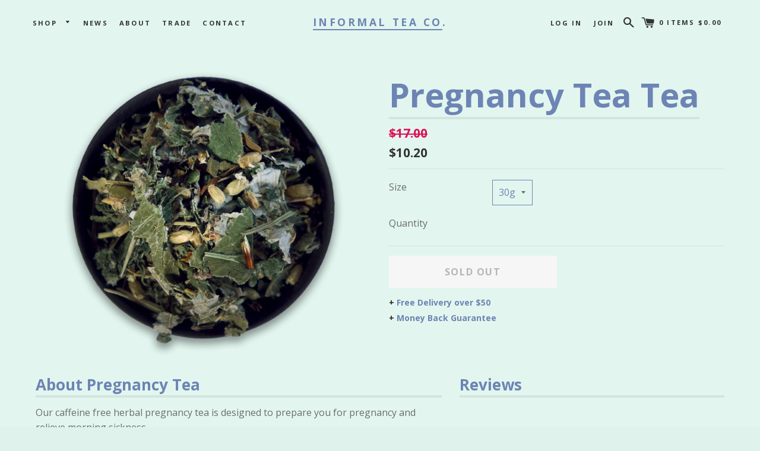

--- FILE ---
content_type: text/html; charset=utf-8
request_url: https://informaltea.co.nz/products/pregnancy-tea
body_size: 16837
content:
<!doctype html>
<!--[if lt IE 7]><html class="no-js lt-ie9 lt-ie8 lt-ie7" lang="en"> <![endif]-->
<!--[if IE 7]><html class="no-js lt-ie9 lt-ie8" lang="en"> <![endif]-->
<!--[if IE 8]><html class="no-js lt-ie9" lang="en"> <![endif]-->
<!--[if IE 9 ]><html class="ie9 no-js"> <![endif]-->
<!--[if (gt IE 9)|!(IE)]><!--> <html class="no-js"> <!--<![endif]-->
<head>

  <!-- Basic page needs ================================================== -->
  <meta charset="utf-8">
  <meta http-equiv="X-UA-Compatible" content="IE=edge,chrome=1">

  <!-- Search Console Verification http ================================================== -->
  <meta name="google-site-verification" content="AxnPcYDttGu88zFXIeyqNqXbQEAZGm8HmVOI6LKcoec" />
  <!-- Search Console Verification https ================================================== -->
  <meta name="google-site-verification" content="AxnPcYDttGu88zFXIeyqNqXbQEAZGm8HmVOI6LKcoec" />

  

  <!-- Title and description ================================================== -->
  <title>
  Organic Pregnancy Tea New Zealand — Informal Tea Co.
  </title>

  
  <meta name="description" content="Our caffeine free herbal pregnancy tea is designed to prepare you for pregnancy and relieve morning sickness. Originally conceived (excuse the pun) by tea blending mistro Chris for his wife Melissa&#39;s pregnancy, our pregnancy tea is blended from organic Raspberry leaf, Ladies Mantle, Nettle, St John&#39;s Wort &amp; Horsetail">
  

  <!-- Helpers ================================================== -->
  <!-- /snippets/social-meta-tags.liquid -->


  <meta property="og:type" content="product">
  <meta property="og:title" content="Pregnancy Tea">
  
  <meta property="og:image" content="http://informaltea.co.nz/cdn/shop/products/pregnancy-tea_grande.png?v=1440479642">
  <meta property="og:image:secure_url" content="https://informaltea.co.nz/cdn/shop/products/pregnancy-tea_grande.png?v=1440479642">
  
  <meta property="og:price:amount" content="10.20">
  <meta property="og:price:currency" content="NZD">


  <meta property="og:description" content="Our caffeine free herbal pregnancy tea is designed to prepare you for pregnancy and relieve morning sickness. Originally conceived (excuse the pun) by tea blending mistro Chris for his wife Melissa&#39;s pregnancy, our pregnancy tea is blended from organic Raspberry leaf, Ladies Mantle, Nettle, St John&#39;s Wort &amp; Horsetail">

  <meta property="og:url" content="https://informaltea.co.nz/products/pregnancy-tea">
  <meta property="og:site_name" content="Informal Tea Co">





  <meta name="twitter:site" content="@">


  <meta name="twitter:card" content="product">
  <meta name="twitter:title" content="Pregnancy Tea">
  <meta name="twitter:description" content="Our caffeine free herbal pregnancy tea is designed to prepare you for pregnancy and relieve morning sickness. Originally conceived (excuse the pun) by tea blending mistro Chris for his wife Melissa&#39;s pregnancy, our pregnancy tea is blended from organic Raspberry leaf, Ladies Mantle, Nettle, St John&#39;s Wort, Horsetail and Yarrow Flowers.  Ingredients and Health Benefits:  Raspberry leaf: Helps to strengthen the uterine muscle and suppress morning sickness. Raspberry leaf promotes effective and less painful contractions during birth and supports recovery after birth.  Lady&#39;s Mantle: Helps to strengthen and prepare the uterus for birth and assists post birth with recovery of the womb. Nettle: A well nutritional herb which supports overall health and offers both you and your little one iron, calcium, magnesium, trace minerals, vitamins (A and C) and enzymes St John&#39;s Wort: Used as a natural remedy for mild to moderate depression, St John&#39;s Wort is renowned for strengthening the">
  <meta name="twitter:image" content="https://informaltea.co.nz/cdn/shop/products/pregnancy-tea_medium.png?v=1440479642">
  <meta name="twitter:image:width" content="240">
  <meta name="twitter:image:height" content="240">
  <meta name="twitter:label1" content="Price">
  
  <meta name="twitter:data1" content="From $10.20 NZD">
  
  <meta name="twitter:label2" content="Brand">
  <meta name="twitter:data2" content="Informal Tea Co">
  


  <link rel="canonical" href="https://informaltea.co.nz/products/pregnancy-tea">
  <meta name="viewport" content="width=device-width,initial-scale=1">
  <meta name="theme-color" content="#6d84b4">
  
  <!-- Google Fonts ================================================== -->  
  <link href='https://fonts.googleapis.com/css?family=Open+Sans:400,300,600,700' rel='stylesheet' type='text/css'>
  <link rel="stylesheet" type="text/css" href="https://cloud.typography.com/7383674/7989212/css/fonts.css" />


  <!-- CSS ================================================== -->
  <link href="//informaltea.co.nz/cdn/shop/t/31/assets/timber.scss.css?v=109718670892046445781674755272" rel="stylesheet" type="text/css" media="all" />

  <!-- Header hook for plugins ================================================== -->
  <script>window.performance && window.performance.mark && window.performance.mark('shopify.content_for_header.start');</script><meta id="shopify-digital-wallet" name="shopify-digital-wallet" content="/1045952/digital_wallets/dialog">
<meta name="shopify-checkout-api-token" content="39e299cb79dbaede4427aa0354475297">
<meta id="in-context-paypal-metadata" data-shop-id="1045952" data-venmo-supported="false" data-environment="production" data-locale="en_US" data-paypal-v4="true" data-currency="NZD">
<link rel="alternate" type="application/json+oembed" href="https://informaltea.co.nz/products/pregnancy-tea.oembed">
<script async="async" src="/checkouts/internal/preloads.js?locale=en-NZ"></script>
<script id="shopify-features" type="application/json">{"accessToken":"39e299cb79dbaede4427aa0354475297","betas":["rich-media-storefront-analytics"],"domain":"informaltea.co.nz","predictiveSearch":true,"shopId":1045952,"locale":"en"}</script>
<script>var Shopify = Shopify || {};
Shopify.shop = "informal-ltd.myshopify.com";
Shopify.locale = "en";
Shopify.currency = {"active":"NZD","rate":"1.0"};
Shopify.country = "NZ";
Shopify.theme = {"name":"Informal Custom 3.5","id":140244873,"schema_name":null,"schema_version":null,"theme_store_id":null,"role":"main"};
Shopify.theme.handle = "null";
Shopify.theme.style = {"id":null,"handle":null};
Shopify.cdnHost = "informaltea.co.nz/cdn";
Shopify.routes = Shopify.routes || {};
Shopify.routes.root = "/";</script>
<script type="module">!function(o){(o.Shopify=o.Shopify||{}).modules=!0}(window);</script>
<script>!function(o){function n(){var o=[];function n(){o.push(Array.prototype.slice.apply(arguments))}return n.q=o,n}var t=o.Shopify=o.Shopify||{};t.loadFeatures=n(),t.autoloadFeatures=n()}(window);</script>
<script id="shop-js-analytics" type="application/json">{"pageType":"product"}</script>
<script defer="defer" async type="module" src="//informaltea.co.nz/cdn/shopifycloud/shop-js/modules/v2/client.init-shop-cart-sync_BT-GjEfc.en.esm.js"></script>
<script defer="defer" async type="module" src="//informaltea.co.nz/cdn/shopifycloud/shop-js/modules/v2/chunk.common_D58fp_Oc.esm.js"></script>
<script defer="defer" async type="module" src="//informaltea.co.nz/cdn/shopifycloud/shop-js/modules/v2/chunk.modal_xMitdFEc.esm.js"></script>
<script type="module">
  await import("//informaltea.co.nz/cdn/shopifycloud/shop-js/modules/v2/client.init-shop-cart-sync_BT-GjEfc.en.esm.js");
await import("//informaltea.co.nz/cdn/shopifycloud/shop-js/modules/v2/chunk.common_D58fp_Oc.esm.js");
await import("//informaltea.co.nz/cdn/shopifycloud/shop-js/modules/v2/chunk.modal_xMitdFEc.esm.js");

  window.Shopify.SignInWithShop?.initShopCartSync?.({"fedCMEnabled":true,"windoidEnabled":true});

</script>
<script>(function() {
  var isLoaded = false;
  function asyncLoad() {
    if (isLoaded) return;
    isLoaded = true;
    var urls = ["https:\/\/chimpstatic.com\/mcjs-connected\/js\/users\/6f167f360552fcdf1caafe547\/6af64a4802f9551ddfc7c8226.js?shop=informal-ltd.myshopify.com","https:\/\/instafeed.nfcube.com\/cdn\/e5bf3bbd3c2bbac724b495270f798807.js?shop=informal-ltd.myshopify.com","\/\/backinstock.useamp.com\/widget\/2512_1767153202.js?category=bis\u0026v=6\u0026shop=informal-ltd.myshopify.com"];
    for (var i = 0; i < urls.length; i++) {
      var s = document.createElement('script');
      s.type = 'text/javascript';
      s.async = true;
      s.src = urls[i];
      var x = document.getElementsByTagName('script')[0];
      x.parentNode.insertBefore(s, x);
    }
  };
  if(window.attachEvent) {
    window.attachEvent('onload', asyncLoad);
  } else {
    window.addEventListener('load', asyncLoad, false);
  }
})();</script>
<script id="__st">var __st={"a":1045952,"offset":46800,"reqid":"c27e9dce-8397-49d0-b109-807781420b5d-1769413432","pageurl":"informaltea.co.nz\/products\/pregnancy-tea","u":"daa20002bdf4","p":"product","rtyp":"product","rid":379140096};</script>
<script>window.ShopifyPaypalV4VisibilityTracking = true;</script>
<script id="captcha-bootstrap">!function(){'use strict';const t='contact',e='account',n='new_comment',o=[[t,t],['blogs',n],['comments',n],[t,'customer']],c=[[e,'customer_login'],[e,'guest_login'],[e,'recover_customer_password'],[e,'create_customer']],r=t=>t.map((([t,e])=>`form[action*='/${t}']:not([data-nocaptcha='true']) input[name='form_type'][value='${e}']`)).join(','),a=t=>()=>t?[...document.querySelectorAll(t)].map((t=>t.form)):[];function s(){const t=[...o],e=r(t);return a(e)}const i='password',u='form_key',d=['recaptcha-v3-token','g-recaptcha-response','h-captcha-response',i],f=()=>{try{return window.sessionStorage}catch{return}},m='__shopify_v',_=t=>t.elements[u];function p(t,e,n=!1){try{const o=window.sessionStorage,c=JSON.parse(o.getItem(e)),{data:r}=function(t){const{data:e,action:n}=t;return t[m]||n?{data:e,action:n}:{data:t,action:n}}(c);for(const[e,n]of Object.entries(r))t.elements[e]&&(t.elements[e].value=n);n&&o.removeItem(e)}catch(o){console.error('form repopulation failed',{error:o})}}const l='form_type',E='cptcha';function T(t){t.dataset[E]=!0}const w=window,h=w.document,L='Shopify',v='ce_forms',y='captcha';let A=!1;((t,e)=>{const n=(g='f06e6c50-85a8-45c8-87d0-21a2b65856fe',I='https://cdn.shopify.com/shopifycloud/storefront-forms-hcaptcha/ce_storefront_forms_captcha_hcaptcha.v1.5.2.iife.js',D={infoText:'Protected by hCaptcha',privacyText:'Privacy',termsText:'Terms'},(t,e,n)=>{const o=w[L][v],c=o.bindForm;if(c)return c(t,g,e,D).then(n);var r;o.q.push([[t,g,e,D],n]),r=I,A||(h.body.append(Object.assign(h.createElement('script'),{id:'captcha-provider',async:!0,src:r})),A=!0)});var g,I,D;w[L]=w[L]||{},w[L][v]=w[L][v]||{},w[L][v].q=[],w[L][y]=w[L][y]||{},w[L][y].protect=function(t,e){n(t,void 0,e),T(t)},Object.freeze(w[L][y]),function(t,e,n,w,h,L){const[v,y,A,g]=function(t,e,n){const i=e?o:[],u=t?c:[],d=[...i,...u],f=r(d),m=r(i),_=r(d.filter((([t,e])=>n.includes(e))));return[a(f),a(m),a(_),s()]}(w,h,L),I=t=>{const e=t.target;return e instanceof HTMLFormElement?e:e&&e.form},D=t=>v().includes(t);t.addEventListener('submit',(t=>{const e=I(t);if(!e)return;const n=D(e)&&!e.dataset.hcaptchaBound&&!e.dataset.recaptchaBound,o=_(e),c=g().includes(e)&&(!o||!o.value);(n||c)&&t.preventDefault(),c&&!n&&(function(t){try{if(!f())return;!function(t){const e=f();if(!e)return;const n=_(t);if(!n)return;const o=n.value;o&&e.removeItem(o)}(t);const e=Array.from(Array(32),(()=>Math.random().toString(36)[2])).join('');!function(t,e){_(t)||t.append(Object.assign(document.createElement('input'),{type:'hidden',name:u})),t.elements[u].value=e}(t,e),function(t,e){const n=f();if(!n)return;const o=[...t.querySelectorAll(`input[type='${i}']`)].map((({name:t})=>t)),c=[...d,...o],r={};for(const[a,s]of new FormData(t).entries())c.includes(a)||(r[a]=s);n.setItem(e,JSON.stringify({[m]:1,action:t.action,data:r}))}(t,e)}catch(e){console.error('failed to persist form',e)}}(e),e.submit())}));const S=(t,e)=>{t&&!t.dataset[E]&&(n(t,e.some((e=>e===t))),T(t))};for(const o of['focusin','change'])t.addEventListener(o,(t=>{const e=I(t);D(e)&&S(e,y())}));const B=e.get('form_key'),M=e.get(l),P=B&&M;t.addEventListener('DOMContentLoaded',(()=>{const t=y();if(P)for(const e of t)e.elements[l].value===M&&p(e,B);[...new Set([...A(),...v().filter((t=>'true'===t.dataset.shopifyCaptcha))])].forEach((e=>S(e,t)))}))}(h,new URLSearchParams(w.location.search),n,t,e,['guest_login'])})(!0,!0)}();</script>
<script integrity="sha256-4kQ18oKyAcykRKYeNunJcIwy7WH5gtpwJnB7kiuLZ1E=" data-source-attribution="shopify.loadfeatures" defer="defer" src="//informaltea.co.nz/cdn/shopifycloud/storefront/assets/storefront/load_feature-a0a9edcb.js" crossorigin="anonymous"></script>
<script data-source-attribution="shopify.dynamic_checkout.dynamic.init">var Shopify=Shopify||{};Shopify.PaymentButton=Shopify.PaymentButton||{isStorefrontPortableWallets:!0,init:function(){window.Shopify.PaymentButton.init=function(){};var t=document.createElement("script");t.src="https://informaltea.co.nz/cdn/shopifycloud/portable-wallets/latest/portable-wallets.en.js",t.type="module",document.head.appendChild(t)}};
</script>
<script data-source-attribution="shopify.dynamic_checkout.buyer_consent">
  function portableWalletsHideBuyerConsent(e){var t=document.getElementById("shopify-buyer-consent"),n=document.getElementById("shopify-subscription-policy-button");t&&n&&(t.classList.add("hidden"),t.setAttribute("aria-hidden","true"),n.removeEventListener("click",e))}function portableWalletsShowBuyerConsent(e){var t=document.getElementById("shopify-buyer-consent"),n=document.getElementById("shopify-subscription-policy-button");t&&n&&(t.classList.remove("hidden"),t.removeAttribute("aria-hidden"),n.addEventListener("click",e))}window.Shopify?.PaymentButton&&(window.Shopify.PaymentButton.hideBuyerConsent=portableWalletsHideBuyerConsent,window.Shopify.PaymentButton.showBuyerConsent=portableWalletsShowBuyerConsent);
</script>
<script data-source-attribution="shopify.dynamic_checkout.cart.bootstrap">document.addEventListener("DOMContentLoaded",(function(){function t(){return document.querySelector("shopify-accelerated-checkout-cart, shopify-accelerated-checkout")}if(t())Shopify.PaymentButton.init();else{new MutationObserver((function(e,n){t()&&(Shopify.PaymentButton.init(),n.disconnect())})).observe(document.body,{childList:!0,subtree:!0})}}));
</script>
<link id="shopify-accelerated-checkout-styles" rel="stylesheet" media="screen" href="https://informaltea.co.nz/cdn/shopifycloud/portable-wallets/latest/accelerated-checkout-backwards-compat.css" crossorigin="anonymous">
<style id="shopify-accelerated-checkout-cart">
        #shopify-buyer-consent {
  margin-top: 1em;
  display: inline-block;
  width: 100%;
}

#shopify-buyer-consent.hidden {
  display: none;
}

#shopify-subscription-policy-button {
  background: none;
  border: none;
  padding: 0;
  text-decoration: underline;
  font-size: inherit;
  cursor: pointer;
}

#shopify-subscription-policy-button::before {
  box-shadow: none;
}

      </style>

<script>window.performance && window.performance.mark && window.performance.mark('shopify.content_for_header.end');</script>
  <!-- /snippets/oldIE-js.liquid -->


<!--[if lt IE 9]>
<script src="//cdnjs.cloudflare.com/ajax/libs/html5shiv/3.7.2/html5shiv.min.js" type="text/javascript"></script>
<script src="//informaltea.co.nz/cdn/shop/t/31/assets/respond.min.js?v=52248677837542619231472914909" type="text/javascript"></script>
<link href="//informaltea.co.nz/cdn/shop/t/31/assets/respond-proxy.html" id="respond-proxy" rel="respond-proxy" />
<link href="//informaltea.co.nz/search?q=a6aabf637303f6f4d86b3fcfe7864bab" id="respond-redirect" rel="respond-redirect" />
<script src="//informaltea.co.nz/search?q=a6aabf637303f6f4d86b3fcfe7864bab" type="text/javascript"></script>
<![endif]-->



  <script src="//ajax.googleapis.com/ajax/libs/jquery/1.11.0/jquery.min.js" type="text/javascript"></script>
  <script src="//informaltea.co.nz/cdn/shop/t/31/assets/modernizr.min.js?v=137617515274177302221472914908" type="text/javascript"></script>

  
  
  
  
  

  

  <script type="text/javascript">
    (function e(){var e=document.createElement("script");e.type="text/javascript",e.async=true,e.src="//staticw2.yotpo.com/XSPKvXKPXRJ1n6hSud7kTHfoVGOgopO9bW72dE53/widget.js";var t=document.getElementsByTagName("script")[0];t.parentNode.insertBefore(e,t)})();
  </script>

  <!-- Lucky Orange ================================================== -->    
  <script type='text/javascript'>
    window.__lo_site_id = 59417;

    (function() {
      var wa = document.createElement('script'); wa.type = 'text/javascript'; wa.async = true;
      wa.src = 'https://d10lpsik1i8c69.cloudfront.net/w.js';
      var s = document.getElementsByTagName('script')[0]; s.parentNode.insertBefore(wa, s);
    })();
  </script>

<link href="https://monorail-edge.shopifysvc.com" rel="dns-prefetch">
<script>(function(){if ("sendBeacon" in navigator && "performance" in window) {try {var session_token_from_headers = performance.getEntriesByType('navigation')[0].serverTiming.find(x => x.name == '_s').description;} catch {var session_token_from_headers = undefined;}var session_cookie_matches = document.cookie.match(/_shopify_s=([^;]*)/);var session_token_from_cookie = session_cookie_matches && session_cookie_matches.length === 2 ? session_cookie_matches[1] : "";var session_token = session_token_from_headers || session_token_from_cookie || "";function handle_abandonment_event(e) {var entries = performance.getEntries().filter(function(entry) {return /monorail-edge.shopifysvc.com/.test(entry.name);});if (!window.abandonment_tracked && entries.length === 0) {window.abandonment_tracked = true;var currentMs = Date.now();var navigation_start = performance.timing.navigationStart;var payload = {shop_id: 1045952,url: window.location.href,navigation_start,duration: currentMs - navigation_start,session_token,page_type: "product"};window.navigator.sendBeacon("https://monorail-edge.shopifysvc.com/v1/produce", JSON.stringify({schema_id: "online_store_buyer_site_abandonment/1.1",payload: payload,metadata: {event_created_at_ms: currentMs,event_sent_at_ms: currentMs}}));}}window.addEventListener('pagehide', handle_abandonment_event);}}());</script>
<script id="web-pixels-manager-setup">(function e(e,d,r,n,o){if(void 0===o&&(o={}),!Boolean(null===(a=null===(i=window.Shopify)||void 0===i?void 0:i.analytics)||void 0===a?void 0:a.replayQueue)){var i,a;window.Shopify=window.Shopify||{};var t=window.Shopify;t.analytics=t.analytics||{};var s=t.analytics;s.replayQueue=[],s.publish=function(e,d,r){return s.replayQueue.push([e,d,r]),!0};try{self.performance.mark("wpm:start")}catch(e){}var l=function(){var e={modern:/Edge?\/(1{2}[4-9]|1[2-9]\d|[2-9]\d{2}|\d{4,})\.\d+(\.\d+|)|Firefox\/(1{2}[4-9]|1[2-9]\d|[2-9]\d{2}|\d{4,})\.\d+(\.\d+|)|Chrom(ium|e)\/(9{2}|\d{3,})\.\d+(\.\d+|)|(Maci|X1{2}).+ Version\/(15\.\d+|(1[6-9]|[2-9]\d|\d{3,})\.\d+)([,.]\d+|)( \(\w+\)|)( Mobile\/\w+|) Safari\/|Chrome.+OPR\/(9{2}|\d{3,})\.\d+\.\d+|(CPU[ +]OS|iPhone[ +]OS|CPU[ +]iPhone|CPU IPhone OS|CPU iPad OS)[ +]+(15[._]\d+|(1[6-9]|[2-9]\d|\d{3,})[._]\d+)([._]\d+|)|Android:?[ /-](13[3-9]|1[4-9]\d|[2-9]\d{2}|\d{4,})(\.\d+|)(\.\d+|)|Android.+Firefox\/(13[5-9]|1[4-9]\d|[2-9]\d{2}|\d{4,})\.\d+(\.\d+|)|Android.+Chrom(ium|e)\/(13[3-9]|1[4-9]\d|[2-9]\d{2}|\d{4,})\.\d+(\.\d+|)|SamsungBrowser\/([2-9]\d|\d{3,})\.\d+/,legacy:/Edge?\/(1[6-9]|[2-9]\d|\d{3,})\.\d+(\.\d+|)|Firefox\/(5[4-9]|[6-9]\d|\d{3,})\.\d+(\.\d+|)|Chrom(ium|e)\/(5[1-9]|[6-9]\d|\d{3,})\.\d+(\.\d+|)([\d.]+$|.*Safari\/(?![\d.]+ Edge\/[\d.]+$))|(Maci|X1{2}).+ Version\/(10\.\d+|(1[1-9]|[2-9]\d|\d{3,})\.\d+)([,.]\d+|)( \(\w+\)|)( Mobile\/\w+|) Safari\/|Chrome.+OPR\/(3[89]|[4-9]\d|\d{3,})\.\d+\.\d+|(CPU[ +]OS|iPhone[ +]OS|CPU[ +]iPhone|CPU IPhone OS|CPU iPad OS)[ +]+(10[._]\d+|(1[1-9]|[2-9]\d|\d{3,})[._]\d+)([._]\d+|)|Android:?[ /-](13[3-9]|1[4-9]\d|[2-9]\d{2}|\d{4,})(\.\d+|)(\.\d+|)|Mobile Safari.+OPR\/([89]\d|\d{3,})\.\d+\.\d+|Android.+Firefox\/(13[5-9]|1[4-9]\d|[2-9]\d{2}|\d{4,})\.\d+(\.\d+|)|Android.+Chrom(ium|e)\/(13[3-9]|1[4-9]\d|[2-9]\d{2}|\d{4,})\.\d+(\.\d+|)|Android.+(UC? ?Browser|UCWEB|U3)[ /]?(15\.([5-9]|\d{2,})|(1[6-9]|[2-9]\d|\d{3,})\.\d+)\.\d+|SamsungBrowser\/(5\.\d+|([6-9]|\d{2,})\.\d+)|Android.+MQ{2}Browser\/(14(\.(9|\d{2,})|)|(1[5-9]|[2-9]\d|\d{3,})(\.\d+|))(\.\d+|)|K[Aa][Ii]OS\/(3\.\d+|([4-9]|\d{2,})\.\d+)(\.\d+|)/},d=e.modern,r=e.legacy,n=navigator.userAgent;return n.match(d)?"modern":n.match(r)?"legacy":"unknown"}(),u="modern"===l?"modern":"legacy",c=(null!=n?n:{modern:"",legacy:""})[u],f=function(e){return[e.baseUrl,"/wpm","/b",e.hashVersion,"modern"===e.buildTarget?"m":"l",".js"].join("")}({baseUrl:d,hashVersion:r,buildTarget:u}),m=function(e){var d=e.version,r=e.bundleTarget,n=e.surface,o=e.pageUrl,i=e.monorailEndpoint;return{emit:function(e){var a=e.status,t=e.errorMsg,s=(new Date).getTime(),l=JSON.stringify({metadata:{event_sent_at_ms:s},events:[{schema_id:"web_pixels_manager_load/3.1",payload:{version:d,bundle_target:r,page_url:o,status:a,surface:n,error_msg:t},metadata:{event_created_at_ms:s}}]});if(!i)return console&&console.warn&&console.warn("[Web Pixels Manager] No Monorail endpoint provided, skipping logging."),!1;try{return self.navigator.sendBeacon.bind(self.navigator)(i,l)}catch(e){}var u=new XMLHttpRequest;try{return u.open("POST",i,!0),u.setRequestHeader("Content-Type","text/plain"),u.send(l),!0}catch(e){return console&&console.warn&&console.warn("[Web Pixels Manager] Got an unhandled error while logging to Monorail."),!1}}}}({version:r,bundleTarget:l,surface:e.surface,pageUrl:self.location.href,monorailEndpoint:e.monorailEndpoint});try{o.browserTarget=l,function(e){var d=e.src,r=e.async,n=void 0===r||r,o=e.onload,i=e.onerror,a=e.sri,t=e.scriptDataAttributes,s=void 0===t?{}:t,l=document.createElement("script"),u=document.querySelector("head"),c=document.querySelector("body");if(l.async=n,l.src=d,a&&(l.integrity=a,l.crossOrigin="anonymous"),s)for(var f in s)if(Object.prototype.hasOwnProperty.call(s,f))try{l.dataset[f]=s[f]}catch(e){}if(o&&l.addEventListener("load",o),i&&l.addEventListener("error",i),u)u.appendChild(l);else{if(!c)throw new Error("Did not find a head or body element to append the script");c.appendChild(l)}}({src:f,async:!0,onload:function(){if(!function(){var e,d;return Boolean(null===(d=null===(e=window.Shopify)||void 0===e?void 0:e.analytics)||void 0===d?void 0:d.initialized)}()){var d=window.webPixelsManager.init(e)||void 0;if(d){var r=window.Shopify.analytics;r.replayQueue.forEach((function(e){var r=e[0],n=e[1],o=e[2];d.publishCustomEvent(r,n,o)})),r.replayQueue=[],r.publish=d.publishCustomEvent,r.visitor=d.visitor,r.initialized=!0}}},onerror:function(){return m.emit({status:"failed",errorMsg:"".concat(f," has failed to load")})},sri:function(e){var d=/^sha384-[A-Za-z0-9+/=]+$/;return"string"==typeof e&&d.test(e)}(c)?c:"",scriptDataAttributes:o}),m.emit({status:"loading"})}catch(e){m.emit({status:"failed",errorMsg:(null==e?void 0:e.message)||"Unknown error"})}}})({shopId: 1045952,storefrontBaseUrl: "https://informaltea.co.nz",extensionsBaseUrl: "https://extensions.shopifycdn.com/cdn/shopifycloud/web-pixels-manager",monorailEndpoint: "https://monorail-edge.shopifysvc.com/unstable/produce_batch",surface: "storefront-renderer",enabledBetaFlags: ["2dca8a86"],webPixelsConfigList: [{"id":"70516894","eventPayloadVersion":"v1","runtimeContext":"LAX","scriptVersion":"1","type":"CUSTOM","privacyPurposes":["MARKETING"],"name":"Meta pixel (migrated)"},{"id":"94601374","eventPayloadVersion":"v1","runtimeContext":"LAX","scriptVersion":"1","type":"CUSTOM","privacyPurposes":["ANALYTICS"],"name":"Google Analytics tag (migrated)"},{"id":"shopify-app-pixel","configuration":"{}","eventPayloadVersion":"v1","runtimeContext":"STRICT","scriptVersion":"0450","apiClientId":"shopify-pixel","type":"APP","privacyPurposes":["ANALYTICS","MARKETING"]},{"id":"shopify-custom-pixel","eventPayloadVersion":"v1","runtimeContext":"LAX","scriptVersion":"0450","apiClientId":"shopify-pixel","type":"CUSTOM","privacyPurposes":["ANALYTICS","MARKETING"]}],isMerchantRequest: false,initData: {"shop":{"name":"Informal Tea Co","paymentSettings":{"currencyCode":"NZD"},"myshopifyDomain":"informal-ltd.myshopify.com","countryCode":"NZ","storefrontUrl":"https:\/\/informaltea.co.nz"},"customer":null,"cart":null,"checkout":null,"productVariants":[{"price":{"amount":10.2,"currencyCode":"NZD"},"product":{"title":"Pregnancy Tea","vendor":"Informal Tea Co","id":"379140096","untranslatedTitle":"Pregnancy Tea","url":"\/products\/pregnancy-tea","type":"herbal"},"id":"1000793968","image":{"src":"\/\/informaltea.co.nz\/cdn\/shop\/products\/pregnancy-tea.png?v=1440479642"},"sku":"25030","title":"30g","untranslatedTitle":"30g"},{"price":{"amount":13.8,"currencyCode":"NZD"},"product":{"title":"Pregnancy Tea","vendor":"Informal Tea Co","id":"379140096","untranslatedTitle":"Pregnancy Tea","url":"\/products\/pregnancy-tea","type":"herbal"},"id":"1002209016","image":{"src":"\/\/informaltea.co.nz\/cdn\/shop\/products\/pregnancy-tea.png?v=1440479642"},"sku":"25050","title":"50g","untranslatedTitle":"50g"}],"purchasingCompany":null},},"https://informaltea.co.nz/cdn","fcfee988w5aeb613cpc8e4bc33m6693e112",{"modern":"","legacy":""},{"shopId":"1045952","storefrontBaseUrl":"https:\/\/informaltea.co.nz","extensionBaseUrl":"https:\/\/extensions.shopifycdn.com\/cdn\/shopifycloud\/web-pixels-manager","surface":"storefront-renderer","enabledBetaFlags":"[\"2dca8a86\"]","isMerchantRequest":"false","hashVersion":"fcfee988w5aeb613cpc8e4bc33m6693e112","publish":"custom","events":"[[\"page_viewed\",{}],[\"product_viewed\",{\"productVariant\":{\"price\":{\"amount\":10.2,\"currencyCode\":\"NZD\"},\"product\":{\"title\":\"Pregnancy Tea\",\"vendor\":\"Informal Tea Co\",\"id\":\"379140096\",\"untranslatedTitle\":\"Pregnancy Tea\",\"url\":\"\/products\/pregnancy-tea\",\"type\":\"herbal\"},\"id\":\"1000793968\",\"image\":{\"src\":\"\/\/informaltea.co.nz\/cdn\/shop\/products\/pregnancy-tea.png?v=1440479642\"},\"sku\":\"25030\",\"title\":\"30g\",\"untranslatedTitle\":\"30g\"}}]]"});</script><script>
  window.ShopifyAnalytics = window.ShopifyAnalytics || {};
  window.ShopifyAnalytics.meta = window.ShopifyAnalytics.meta || {};
  window.ShopifyAnalytics.meta.currency = 'NZD';
  var meta = {"product":{"id":379140096,"gid":"gid:\/\/shopify\/Product\/379140096","vendor":"Informal Tea Co","type":"herbal","handle":"pregnancy-tea","variants":[{"id":1000793968,"price":1020,"name":"Pregnancy Tea - 30g","public_title":"30g","sku":"25030"},{"id":1002209016,"price":1380,"name":"Pregnancy Tea - 50g","public_title":"50g","sku":"25050"}],"remote":false},"page":{"pageType":"product","resourceType":"product","resourceId":379140096,"requestId":"c27e9dce-8397-49d0-b109-807781420b5d-1769413432"}};
  for (var attr in meta) {
    window.ShopifyAnalytics.meta[attr] = meta[attr];
  }
</script>
<script class="analytics">
  (function () {
    var customDocumentWrite = function(content) {
      var jquery = null;

      if (window.jQuery) {
        jquery = window.jQuery;
      } else if (window.Checkout && window.Checkout.$) {
        jquery = window.Checkout.$;
      }

      if (jquery) {
        jquery('body').append(content);
      }
    };

    var hasLoggedConversion = function(token) {
      if (token) {
        return document.cookie.indexOf('loggedConversion=' + token) !== -1;
      }
      return false;
    }

    var setCookieIfConversion = function(token) {
      if (token) {
        var twoMonthsFromNow = new Date(Date.now());
        twoMonthsFromNow.setMonth(twoMonthsFromNow.getMonth() + 2);

        document.cookie = 'loggedConversion=' + token + '; expires=' + twoMonthsFromNow;
      }
    }

    var trekkie = window.ShopifyAnalytics.lib = window.trekkie = window.trekkie || [];
    if (trekkie.integrations) {
      return;
    }
    trekkie.methods = [
      'identify',
      'page',
      'ready',
      'track',
      'trackForm',
      'trackLink'
    ];
    trekkie.factory = function(method) {
      return function() {
        var args = Array.prototype.slice.call(arguments);
        args.unshift(method);
        trekkie.push(args);
        return trekkie;
      };
    };
    for (var i = 0; i < trekkie.methods.length; i++) {
      var key = trekkie.methods[i];
      trekkie[key] = trekkie.factory(key);
    }
    trekkie.load = function(config) {
      trekkie.config = config || {};
      trekkie.config.initialDocumentCookie = document.cookie;
      var first = document.getElementsByTagName('script')[0];
      var script = document.createElement('script');
      script.type = 'text/javascript';
      script.onerror = function(e) {
        var scriptFallback = document.createElement('script');
        scriptFallback.type = 'text/javascript';
        scriptFallback.onerror = function(error) {
                var Monorail = {
      produce: function produce(monorailDomain, schemaId, payload) {
        var currentMs = new Date().getTime();
        var event = {
          schema_id: schemaId,
          payload: payload,
          metadata: {
            event_created_at_ms: currentMs,
            event_sent_at_ms: currentMs
          }
        };
        return Monorail.sendRequest("https://" + monorailDomain + "/v1/produce", JSON.stringify(event));
      },
      sendRequest: function sendRequest(endpointUrl, payload) {
        // Try the sendBeacon API
        if (window && window.navigator && typeof window.navigator.sendBeacon === 'function' && typeof window.Blob === 'function' && !Monorail.isIos12()) {
          var blobData = new window.Blob([payload], {
            type: 'text/plain'
          });

          if (window.navigator.sendBeacon(endpointUrl, blobData)) {
            return true;
          } // sendBeacon was not successful

        } // XHR beacon

        var xhr = new XMLHttpRequest();

        try {
          xhr.open('POST', endpointUrl);
          xhr.setRequestHeader('Content-Type', 'text/plain');
          xhr.send(payload);
        } catch (e) {
          console.log(e);
        }

        return false;
      },
      isIos12: function isIos12() {
        return window.navigator.userAgent.lastIndexOf('iPhone; CPU iPhone OS 12_') !== -1 || window.navigator.userAgent.lastIndexOf('iPad; CPU OS 12_') !== -1;
      }
    };
    Monorail.produce('monorail-edge.shopifysvc.com',
      'trekkie_storefront_load_errors/1.1',
      {shop_id: 1045952,
      theme_id: 140244873,
      app_name: "storefront",
      context_url: window.location.href,
      source_url: "//informaltea.co.nz/cdn/s/trekkie.storefront.8d95595f799fbf7e1d32231b9a28fd43b70c67d3.min.js"});

        };
        scriptFallback.async = true;
        scriptFallback.src = '//informaltea.co.nz/cdn/s/trekkie.storefront.8d95595f799fbf7e1d32231b9a28fd43b70c67d3.min.js';
        first.parentNode.insertBefore(scriptFallback, first);
      };
      script.async = true;
      script.src = '//informaltea.co.nz/cdn/s/trekkie.storefront.8d95595f799fbf7e1d32231b9a28fd43b70c67d3.min.js';
      first.parentNode.insertBefore(script, first);
    };
    trekkie.load(
      {"Trekkie":{"appName":"storefront","development":false,"defaultAttributes":{"shopId":1045952,"isMerchantRequest":null,"themeId":140244873,"themeCityHash":"12623140446485400947","contentLanguage":"en","currency":"NZD","eventMetadataId":"08ef95c4-c4d4-4030-a1f9-0486312d64e4"},"isServerSideCookieWritingEnabled":true,"monorailRegion":"shop_domain","enabledBetaFlags":["65f19447"]},"Session Attribution":{},"S2S":{"facebookCapiEnabled":false,"source":"trekkie-storefront-renderer","apiClientId":580111}}
    );

    var loaded = false;
    trekkie.ready(function() {
      if (loaded) return;
      loaded = true;

      window.ShopifyAnalytics.lib = window.trekkie;

      var originalDocumentWrite = document.write;
      document.write = customDocumentWrite;
      try { window.ShopifyAnalytics.merchantGoogleAnalytics.call(this); } catch(error) {};
      document.write = originalDocumentWrite;

      window.ShopifyAnalytics.lib.page(null,{"pageType":"product","resourceType":"product","resourceId":379140096,"requestId":"c27e9dce-8397-49d0-b109-807781420b5d-1769413432","shopifyEmitted":true});

      var match = window.location.pathname.match(/checkouts\/(.+)\/(thank_you|post_purchase)/)
      var token = match? match[1]: undefined;
      if (!hasLoggedConversion(token)) {
        setCookieIfConversion(token);
        window.ShopifyAnalytics.lib.track("Viewed Product",{"currency":"NZD","variantId":1000793968,"productId":379140096,"productGid":"gid:\/\/shopify\/Product\/379140096","name":"Pregnancy Tea - 30g","price":"10.20","sku":"25030","brand":"Informal Tea Co","variant":"30g","category":"herbal","nonInteraction":true,"remote":false},undefined,undefined,{"shopifyEmitted":true});
      window.ShopifyAnalytics.lib.track("monorail:\/\/trekkie_storefront_viewed_product\/1.1",{"currency":"NZD","variantId":1000793968,"productId":379140096,"productGid":"gid:\/\/shopify\/Product\/379140096","name":"Pregnancy Tea - 30g","price":"10.20","sku":"25030","brand":"Informal Tea Co","variant":"30g","category":"herbal","nonInteraction":true,"remote":false,"referer":"https:\/\/informaltea.co.nz\/products\/pregnancy-tea"});
      }
    });


        var eventsListenerScript = document.createElement('script');
        eventsListenerScript.async = true;
        eventsListenerScript.src = "//informaltea.co.nz/cdn/shopifycloud/storefront/assets/shop_events_listener-3da45d37.js";
        document.getElementsByTagName('head')[0].appendChild(eventsListenerScript);

})();</script>
  <script>
  if (!window.ga || (window.ga && typeof window.ga !== 'function')) {
    window.ga = function ga() {
      (window.ga.q = window.ga.q || []).push(arguments);
      if (window.Shopify && window.Shopify.analytics && typeof window.Shopify.analytics.publish === 'function') {
        window.Shopify.analytics.publish("ga_stub_called", {}, {sendTo: "google_osp_migration"});
      }
      console.error("Shopify's Google Analytics stub called with:", Array.from(arguments), "\nSee https://help.shopify.com/manual/promoting-marketing/pixels/pixel-migration#google for more information.");
    };
    if (window.Shopify && window.Shopify.analytics && typeof window.Shopify.analytics.publish === 'function') {
      window.Shopify.analytics.publish("ga_stub_initialized", {}, {sendTo: "google_osp_migration"});
    }
  }
</script>
<script
  defer
  src="https://informaltea.co.nz/cdn/shopifycloud/perf-kit/shopify-perf-kit-3.0.4.min.js"
  data-application="storefront-renderer"
  data-shop-id="1045952"
  data-render-region="gcp-us-east1"
  data-page-type="product"
  data-theme-instance-id="140244873"
  data-theme-name=""
  data-theme-version=""
  data-monorail-region="shop_domain"
  data-resource-timing-sampling-rate="10"
  data-shs="true"
  data-shs-beacon="true"
  data-shs-export-with-fetch="true"
  data-shs-logs-sample-rate="1"
  data-shs-beacon-endpoint="https://informaltea.co.nz/api/collect"
></script>
</head>


<body id="organic-pregnancy-tea-new-zealand-informal-tea-co" class="template-product" >
  
  <div id="NavDrawer" class="drawer drawer--left">
    <div class="drawer__header">
      <div class="drawer__title h3">Browse</div>
      <div class="drawer__close js-drawer-close">
        <button type="button" class="icon-fallback-text">
          <span class="icon icon-x" aria-hidden="true"></span>
          <span class="fallback-text">Close menu</span>
        </button>
      </div>
    </div>
    <!-- begin mobile-nav -->
    <ul class="mobile-nav">
      <li class="mobile-nav__item mobile-nav__search">
        <!-- /snippets/search-bar.liquid -->


<form action="/search" method="get" class="input-group search-bar" role="search">
  
  <input type="search" name="q" value="" placeholder="Search our store" class="input-group-field" aria-label="Search our store">
  <span class="input-group-btn">
    <button type="submit" class="btn icon-fallback-text">
      <span class="icon icon-search" aria-hidden="true"></span>
      <span class="fallback-text">Search</span>
    </button>
  </span>
</form>

      </li>
      
        
        
        
          <li class="mobile-nav__item" aria-haspopup="true">
            <div class="mobile-nav__has-sublist">
              <a href="/collections/tea" class="mobile-nav__link">Shop</a>
              <div class="mobile-nav__toggle">
                <button type="button" class="icon-fallback-text mobile-nav__toggle-open">
                  <span class="icon icon-plus" aria-hidden="true"></span>
                  <span class="fallback-text">See More</span>
                </button>
                <button type="button" class="icon-fallback-text mobile-nav__toggle-close">
                  <span class="icon icon-minus" aria-hidden="true"></span>
                  <span class="fallback-text">"Close Cart"</span>
                </button>
              </div>
            </div>
            <ul class="mobile-nav__sublist">
              
                <li class="mobile-nav__item ">
                  <a href="/collections/tea" class="mobile-nav__link">All Teas</a>
                </li>
              
                <li class="mobile-nav__item ">
                  <a href="/collections/tea-accessories" class="mobile-nav__link">Accessories</a>
                </li>
              
            </ul>
          </li>
        
      
        
        
        
          <li class="mobile-nav__item">
            <a href="/blogs/news" class="mobile-nav__link">News</a>
          </li>
        
      
        
        
        
          <li class="mobile-nav__item">
            <a href="/pages/about-us" class="mobile-nav__link">About</a>
          </li>
        
      
        
        
        
          <li class="mobile-nav__item">
            <a href="/pages/wholesale-tea-trade" class="mobile-nav__link">Trade</a>
          </li>
        
      
        
        
        
          <li class="mobile-nav__item">
            <a href="/pages/contact" class="mobile-nav__link">Contact</a>
          </li>
        
      
      
      
        
          <li class="mobile-nav__item">
            <a href="/account/login" id="customer_login_link">Log in</a>
          </li>
          
          <li class="mobile-nav__item">
            <a href="/account/register" id="customer_register_link">Join</a>
          </li>
          
        
         
    </ul>
    <!-- //mobile-nav -->
  </div>
  <div id="CartDrawer" class="drawer drawer--right">
    <div class="drawer__header">
      <div class="drawer__title h3">Shopping Cart</div>
      <div class="drawer__close js-drawer-close">
        <button type="button" class="icon-fallback-text">
          <span class="icon icon-x" aria-hidden="true"></span>
          <span class="fallback-text">"Close Cart"</span>
        </button>
      </div>
    </div>
    <div id="CartContainer"></div>
    <hr />
    <div class="grid">
      <div class="grid__item one-whole text-center">
        <p>$8 Delivery in NZ, FREE delivery over $50</p>
      </div>
    </div>
  </div>
  <div id="PageContainer" class="is-moved-by-drawer">
    <header class="site-header" role="banner">
      <nav class="nav-bar " role="navigation">

        
        
        <div class="grid medium-down--hide">
          
          
          <div class="grid__item three-eighths ">
            
            <!-- begin site-nav -->
            <ul class="site-nav" id="AccessibleNav">
              
              
              
              
              <li class="site-nav--has-dropdown" aria-haspopup="true">
                <a href="/collections/tea" class="site-nav__link">
                  Shop
                  <span class="icon icon-arrow-down" aria-hidden="true"></span>
                </a>
                <ul class="site-nav__dropdown">
                  
                  <li>
                    <a href="/collections/tea" class="site-nav__link">All Teas</a>
                  </li>
                  
                  <li>
                    <a href="/collections/tea-accessories" class="site-nav__link">Accessories</a>
                  </li>
                  
                </ul>
              </li>
              
              
              
              
              
              <li >
                <a href="/blogs/news" class="site-nav__link">News</a>
              </li>
              
              
              
              
              
              <li >
                <a href="/pages/about-us" class="site-nav__link">About</a>
              </li>
              
              
              
              
              
              <li >
                <a href="/pages/wholesale-tea-trade" class="site-nav__link">Trade</a>
              </li>
              
              
              
              
              
              <li >
                <a href="/pages/contact" class="site-nav__link">Contact</a>
              </li>
              
              
            </ul>
          </div>
          
          <div class="grid__item two-eighths   text-center">
            <a id="logo-text" href="/"><span>Informal Tea Co</span>.</a>
          </div>
          
          <div class="grid__item three-eighths text-right">
            <ul class="site-nav">
              
              
              <li>
                
                <a href="/account/login" id="customer_login_link">Log in</a>
                
                <a href="/account/register" id="customer_register_link">Join</a>
                
                
              </li>
                  

              <li>
                <a href="/search" class="site-nav__link" id="search-nav">
                  <span class="icon-fallback-text">
                    <span class="icon icon-search" aria-hidden="true"></span>
                  </span>
                </a>
              </li>

              
              <li>
                <a href="/cart" class="site-header__cart-toggle js-drawer-open-right site-nav__link" aria-controls="CartDrawer" aria-expanded="false">
                  <span class="icon-fallback-text">
                    <span class="icon icon-cart" aria-hidden="true"></span>
                    <span id="cart-prices">
                      <span id="CartCount">0</span>
                      items
                      <span id="CartCost">$0.00</span>
                    </span>
                  </span>
                </a>
              </li>
            </ul>
          </div>
            
          <!-- //site-nav -->

        </div>
        <div class="large--hide medium-down--show">
          <div class="grid">
            <div class="grid__item one-sixth">
              <div class="site-nav--mobile">
                <button type="button" class="icon-fallback-text site-nav__link js-drawer-open-left" aria-controls="NavDrawer" aria-expanded="false">
                  <span class="icon icon-hamburger" aria-hidden="true"></span>
                  <span class="fallback-text">Menu</span>
                </button>
              </div>
            </div>
            <div class="grid__item four-sixths text-center">
              <a href="/"><h4 id="mobile-header">Informal.</h4></a>
            </div>
            <div class="grid__item one-sixth text-center">
              <div class="site-nav--mobile">
                <a href="/cart" class="js-drawer-open-right site-nav__link" aria-controls="CartDrawer" aria-expanded="false">
                  <span class="icon-fallback-text">
                    <span class="icon icon-cart" aria-hidden="true"></span>
                    <span class="fallback-text">Cart</span>
                  </span>
                </a>
              </div>
            </div>
          </div>
        </div>
      </nav>
    </header>


    
    
    <main class="wrapper main-content" role="main">

      <!-- /templates/product.liquid -->




<div itemscope itemtype="http://schema.org/Product">

  <meta itemprop="url" content="https://informaltea.co.nz/products/pregnancy-tea">
  <meta itemprop="image" content="//informaltea.co.nz/cdn/shop/products/pregnancy-tea_grande.png?v=1440479642">

  
  


  <div class="grid product-single">
    <div class="grid__item large--one-half text-center">
      <div class="product-single__photos" id="ProductPhoto">
        
        <img src="//informaltea.co.nz/cdn/shop/products/pregnancy-tea_large.png?v=1440479642" alt="Pregancy Herbal Baby Tea New Zealand" id="ProductPhotoImg">
      </div>
    </div>

    <div class="grid__item large--one-half">

      <h1 itemprop="name"><span class="underline">Pregnancy Tea Tea</span></h1>

      <div itemprop="offers" itemscope itemtype="http://schema.org/Offer">
        <meta itemprop="priceCurrency" content="NZD">
        <span class="visually-hidden">Regular price</span>
        
        
        
        <span class="visually-hidden">Sale price</span>
        <p id="ComparePrice">
          $17.00
        </p>
        
        
        <span id="ProductPrice" itemprop="price" content="10">
          $10.20
        </span>

        <div class="raflin-widget" data-price="1020"></div>

        
        <link itemprop="availability" href="http://schema.org/OutOfStock">

        
        <form action="/cart/add" method="post" enctype="multipart/form-data" id="AddToCartForm" class="product-page-form form-vertical">

          
          <div class="product-selector">
            
            

            
            
            <select name="id" id="productSelect" class="product-single__variants">
              
              
              <option disabled="disabled">
                30g - Sold Out
              </option>
              
              
              
              <option disabled="disabled">
                50g - Sold Out
              </option>
              
              
              </select>
            </select>
            <label for="Quantity" class="">Quantity</label>
            <div class="qty-selector">
              <input type="number" id="Quantity" name="quantity" value="1" min="1" class="quantity-selector">
            </div>

            
            
            
            
            
            <div id="variant-inventory">
              
              Only 0 left.
              
            </div>

          </div>

          <button type="submit" name="add" id="AddToCart" class="btn">
            <span id="AddToCartText">Add to Cart</span>
          </button>

          <div class="raflin-widget-button"></div>
        </form>


        <h6>+ <a href="/pages/shopping-delivery" target="blank">Free Delivery over $50</a></h6>
        <h6 style="margin-bottom: 50px;">+ <a href="/pages/terms-conditions#returns" target="blank">Money Back Guarantee</a></h6>


      </div>
    </div>
    <div class="grid__item one-whole">
      <div class="grid">
        <div class="grid__item large--six-tenths">
          <div class="product-description rte" itemprop="description">
            <h3>About Pregnancy Tea</h3>
            <p>Our caffeine free herbal pregnancy tea <span>is designed to prepare </span><span>you for pregnancy and relieve morning sickness.</span></p>
<p>Originally conceived (excuse the pun) by tea blending mistro Chris for his wife Melissa's pregnancy, our pregnancy tea is blended from organic Raspberry leaf, Ladies Mantle, Nettle, St John's Wort, Horsetail and Yarrow Flowers. </p>
<h2>Ingredients and Health Benefits: </h2>
<p><strong>Raspberry leaf: </strong>Helps to strengthen the uterine muscle and suppress morning sickness. <span>Raspberry leaf</span> promotes effective and less painful contractions during birth and supports recovery after birth. </p>
<p><strong>Lady's Mantle:</strong> Helps to strengthen and prepare the uterus for birth and assists post birth with recovery of the womb.</p>
<p><strong>Nettle: </strong>A well nutritional herb which supports overall health and offers both you and your little one iron, calcium, magnesium, trace minerals, vitamins (A and C) and enzymes</p>
<p><strong>St John's Wort:</strong> Used as a natural remedy for mild to moderate depression, St John's Wort is r<span>enowned for strengthening the nervous system and alleviating tiredness and fatigue which makes it beneficial for sufferers of mild anxiety during pregnancy and helps relieve pain from backaches, headaches, neuralgia, sciatica, backaches and headaches.</span></p>
<p><span><strong>Horsetail:</strong> With a high silica content, Horsetail helps to strengthen the connective tissue of the uterus.  Its astringent properties help to reduce the risk of haemorrhage and bleeding during pregnancy and as a diuretic, it helps to prevent urinary irritations like cystitis.</span></p>
<p><span><strong>Yarrow Flowers: </strong>Acts as a vein tonic to prevent haemorrhoids, varicose veins and blood loss during Pregancy. Yaorrow also aids the elimination of urinary irritants to prevent cystitis.</span></p>
<h2>Usage:</h2>
<p>This herbal remedy is typically used from week 12 of pregnancy.</p>
<p>Please check ingredients for any known allergies, consult your doctor before use and discontinue use if irritation occurs.</p>
          </div>
        </div>
        <div class="grid__item large--four-tenths">
          

          <h3>Reviews</h3>
          
          
          
          
          <div class="yotpo yotpo-main-widget"
               data-product-id="379140096"
               data-name="Pregnancy Tea"
               data-url="https://informaltea.co.nz/products/pregnancy-tea"
               data-image-url="//informaltea.co.nz/cdn/shop/products/pregnancy-tea_large.png%3Fv=1440479642"
               data-description="&lt;p&gt;Our caffeine free herbal pregnancy tea &lt;span&gt;is designed to prepare &lt;/span&gt;&lt;span&gt;you for pregnancy and relieve morning sickness.&lt;/span&gt;&lt;/p&gt;
&lt;p&gt;Originally conceived (excuse the pun) by tea blending mistro Chris for his wife Melissa&#39;s pregnancy, our pregnancy tea is blended from organic Raspberry leaf, Ladies Mantle, Nettle, St John&#39;s Wort, Horsetail and Yarrow Flowers. &lt;/p&gt;
&lt;h2&gt;Ingredients and Health Benefits: &lt;/h2&gt;
&lt;p&gt;&lt;strong&gt;Raspberry leaf: &lt;/strong&gt;Helps to strengthen the uterine muscle and suppress morning sickness. &lt;span&gt;Raspberry leaf&lt;/span&gt; promotes effective and less painful contractions during birth and supports recovery after birth. &lt;/p&gt;
&lt;p&gt;&lt;strong&gt;Lady&#39;s Mantle:&lt;/strong&gt; Helps to strengthen and prepare the uterus for birth and assists post birth with recovery of the womb.&lt;/p&gt;
&lt;p&gt;&lt;strong&gt;Nettle: &lt;/strong&gt;A well nutritional herb which supports overall health and offers both you and your little one iron, calcium, magnesium, trace minerals, vitamins (A and C) and enzymes&lt;/p&gt;
&lt;p&gt;&lt;strong&gt;St John&#39;s Wort:&lt;/strong&gt; Used as a natural remedy for mild to moderate depression, St John&#39;s Wort is r&lt;span&gt;enowned for strengthening the nervous system and alleviating tiredness and fatigue which makes it beneficial for sufferers of mild anxiety during pregnancy and helps relieve pain from backaches, headaches, neuralgia, sciatica, backaches and headaches.&lt;/span&gt;&lt;/p&gt;
&lt;p&gt;&lt;span&gt;&lt;strong&gt;Horsetail:&lt;/strong&gt; With a high silica content, Horsetail helps to strengthen the connective tissue of the uterus.  Its astringent properties help to reduce the risk of haemorrhage and bleeding during pregnancy and as a diuretic, it helps to prevent urinary irritations like cystitis.&lt;/span&gt;&lt;/p&gt;
&lt;p&gt;&lt;span&gt;&lt;strong&gt;Yarrow Flowers: &lt;/strong&gt;Acts as a vein tonic to prevent haemorrhoids, varicose veins and blood loss during Pregancy. Yaorrow also aids the elimination of urinary irritants to prevent cystitis.&lt;/span&gt;&lt;/p&gt;
&lt;h2&gt;Usage:&lt;/h2&gt;
&lt;p&gt;This herbal remedy is typically used from week 12 of pregnancy.&lt;/p&gt;
&lt;p&gt;Please check ingredients for any known allergies, consult your doctor before use and discontinue use if irritation occurs.&lt;/p&gt;">
          </div> 
        </div>
      </div>
    </div>       
  </div>
</div>


<script src="//informaltea.co.nz/cdn/shopifycloud/storefront/assets/themes_support/option_selection-b017cd28.js" type="text/javascript"></script>
<script>
  var selectCallback = function(variant, selector) {
    timber.productPage({
      money_format: "${{amount}}",
      variant: variant,
      selector: selector
    });

    if (variant) {
      if (variant.inventory_management == "shopify" && variant.inventory_policy != "continue") {
        if (variant.inventory_quantity > 0) {
          jQuery('#variant-inventory').text('Only ' + variant.inventory_quantity + ' left.');
          jQuery('#variant-inventory').show();
          jQuery('#qty-alert').show();
        } else {
          jQuery('#variant-inventory').hide();
          jQuery('#qty-alert').hide();
        }
      } else {
        jQuery('#variant-inventory').text("This product is available");
      }
    } else {
      jQuery('#variant-inventory').text("");
    }
    if (variant.inventory_quantity > 5) {
      jQuery('#variant-inventory').hide();
    }    
  };

  
  
  jQuery(function($) {
    new Shopify.OptionSelectors('productSelect', {
      product: {"id":379140096,"title":"Pregnancy Tea","handle":"pregnancy-tea","description":"\u003cp\u003eOur caffeine free herbal pregnancy tea \u003cspan\u003eis designed to prepare \u003c\/span\u003e\u003cspan\u003eyou for pregnancy and relieve morning sickness.\u003c\/span\u003e\u003c\/p\u003e\n\u003cp\u003eOriginally conceived (excuse the pun) by tea blending mistro Chris for his wife Melissa's pregnancy, our pregnancy tea is blended from organic Raspberry leaf, Ladies Mantle, Nettle, St John's Wort, Horsetail and Yarrow Flowers. \u003c\/p\u003e\n\u003ch2\u003eIngredients and Health Benefits: \u003c\/h2\u003e\n\u003cp\u003e\u003cstrong\u003eRaspberry leaf: \u003c\/strong\u003eHelps to strengthen the uterine muscle and suppress morning sickness. \u003cspan\u003eRaspberry leaf\u003c\/span\u003e promotes effective and less painful contractions during birth and supports recovery after birth. \u003c\/p\u003e\n\u003cp\u003e\u003cstrong\u003eLady's Mantle:\u003c\/strong\u003e Helps to strengthen and prepare the uterus for birth and assists post birth with recovery of the womb.\u003c\/p\u003e\n\u003cp\u003e\u003cstrong\u003eNettle: \u003c\/strong\u003eA well nutritional herb which supports overall health and offers both you and your little one iron, calcium, magnesium, trace minerals, vitamins (A and C) and enzymes\u003c\/p\u003e\n\u003cp\u003e\u003cstrong\u003eSt John's Wort:\u003c\/strong\u003e Used as a natural remedy for mild to moderate depression, St John's Wort is r\u003cspan\u003eenowned for strengthening the nervous system and alleviating tiredness and fatigue which makes it beneficial for sufferers of mild anxiety during pregnancy and helps relieve pain from backaches, headaches, neuralgia, sciatica, backaches and headaches.\u003c\/span\u003e\u003c\/p\u003e\n\u003cp\u003e\u003cspan\u003e\u003cstrong\u003eHorsetail:\u003c\/strong\u003e With a high silica content, Horsetail helps to strengthen the connective tissue of the uterus.  Its astringent properties help to reduce the risk of haemorrhage and bleeding during pregnancy and as a diuretic, it helps to prevent urinary irritations like cystitis.\u003c\/span\u003e\u003c\/p\u003e\n\u003cp\u003e\u003cspan\u003e\u003cstrong\u003eYarrow Flowers: \u003c\/strong\u003eActs as a vein tonic to prevent haemorrhoids, varicose veins and blood loss during Pregancy. Yaorrow also aids the elimination of urinary irritants to prevent cystitis.\u003c\/span\u003e\u003c\/p\u003e\n\u003ch2\u003eUsage:\u003c\/h2\u003e\n\u003cp\u003eThis herbal remedy is typically used from week 12 of pregnancy.\u003c\/p\u003e\n\u003cp\u003ePlease check ingredients for any known allergies, consult your doctor before use and discontinue use if irritation occurs.\u003c\/p\u003e","published_at":"2014-11-04T09:35:00+13:00","created_at":"2014-11-04T09:39:05+13:00","vendor":"Informal Tea Co","type":"herbal","tags":["pregnancy"],"price":1020,"price_min":1020,"price_max":1380,"available":false,"price_varies":true,"compare_at_price":1700,"compare_at_price_min":1700,"compare_at_price_max":2300,"compare_at_price_varies":true,"variants":[{"id":1000793968,"title":"30g","option1":"30g","option2":null,"option3":null,"sku":"25030","requires_shipping":true,"taxable":true,"featured_image":null,"available":false,"name":"Pregnancy Tea - 30g","public_title":"30g","options":["30g"],"price":1020,"weight":30,"compare_at_price":1700,"inventory_quantity":0,"inventory_management":"shopify","inventory_policy":"deny","barcode":"","requires_selling_plan":false,"selling_plan_allocations":[]},{"id":1002209016,"title":"50g","option1":"50g","option2":null,"option3":null,"sku":"25050","requires_shipping":true,"taxable":true,"featured_image":null,"available":false,"name":"Pregnancy Tea - 50g","public_title":"50g","options":["50g"],"price":1380,"weight":50,"compare_at_price":2300,"inventory_quantity":0,"inventory_management":"shopify","inventory_policy":"deny","barcode":"","requires_selling_plan":false,"selling_plan_allocations":[]}],"images":["\/\/informaltea.co.nz\/cdn\/shop\/products\/pregnancy-tea.png?v=1440479642"],"featured_image":"\/\/informaltea.co.nz\/cdn\/shop\/products\/pregnancy-tea.png?v=1440479642","options":["Size"],"media":[{"alt":"Pregancy Herbal Baby Tea New Zealand","id":13751091293,"position":1,"preview_image":{"aspect_ratio":1.0,"height":480,"width":480,"src":"\/\/informaltea.co.nz\/cdn\/shop\/products\/pregnancy-tea.png?v=1440479642"},"aspect_ratio":1.0,"height":480,"media_type":"image","src":"\/\/informaltea.co.nz\/cdn\/shop\/products\/pregnancy-tea.png?v=1440479642","width":480}],"requires_selling_plan":false,"selling_plan_groups":[],"content":"\u003cp\u003eOur caffeine free herbal pregnancy tea \u003cspan\u003eis designed to prepare \u003c\/span\u003e\u003cspan\u003eyou for pregnancy and relieve morning sickness.\u003c\/span\u003e\u003c\/p\u003e\n\u003cp\u003eOriginally conceived (excuse the pun) by tea blending mistro Chris for his wife Melissa's pregnancy, our pregnancy tea is blended from organic Raspberry leaf, Ladies Mantle, Nettle, St John's Wort, Horsetail and Yarrow Flowers. \u003c\/p\u003e\n\u003ch2\u003eIngredients and Health Benefits: \u003c\/h2\u003e\n\u003cp\u003e\u003cstrong\u003eRaspberry leaf: \u003c\/strong\u003eHelps to strengthen the uterine muscle and suppress morning sickness. \u003cspan\u003eRaspberry leaf\u003c\/span\u003e promotes effective and less painful contractions during birth and supports recovery after birth. \u003c\/p\u003e\n\u003cp\u003e\u003cstrong\u003eLady's Mantle:\u003c\/strong\u003e Helps to strengthen and prepare the uterus for birth and assists post birth with recovery of the womb.\u003c\/p\u003e\n\u003cp\u003e\u003cstrong\u003eNettle: \u003c\/strong\u003eA well nutritional herb which supports overall health and offers both you and your little one iron, calcium, magnesium, trace minerals, vitamins (A and C) and enzymes\u003c\/p\u003e\n\u003cp\u003e\u003cstrong\u003eSt John's Wort:\u003c\/strong\u003e Used as a natural remedy for mild to moderate depression, St John's Wort is r\u003cspan\u003eenowned for strengthening the nervous system and alleviating tiredness and fatigue which makes it beneficial for sufferers of mild anxiety during pregnancy and helps relieve pain from backaches, headaches, neuralgia, sciatica, backaches and headaches.\u003c\/span\u003e\u003c\/p\u003e\n\u003cp\u003e\u003cspan\u003e\u003cstrong\u003eHorsetail:\u003c\/strong\u003e With a high silica content, Horsetail helps to strengthen the connective tissue of the uterus.  Its astringent properties help to reduce the risk of haemorrhage and bleeding during pregnancy and as a diuretic, it helps to prevent urinary irritations like cystitis.\u003c\/span\u003e\u003c\/p\u003e\n\u003cp\u003e\u003cspan\u003e\u003cstrong\u003eYarrow Flowers: \u003c\/strong\u003eActs as a vein tonic to prevent haemorrhoids, varicose veins and blood loss during Pregancy. Yaorrow also aids the elimination of urinary irritants to prevent cystitis.\u003c\/span\u003e\u003c\/p\u003e\n\u003ch2\u003eUsage:\u003c\/h2\u003e\n\u003cp\u003eThis herbal remedy is typically used from week 12 of pregnancy.\u003c\/p\u003e\n\u003cp\u003ePlease check ingredients for any known allergies, consult your doctor before use and discontinue use if irritation occurs.\u003c\/p\u003e"},
      onVariantSelected: selectCallback,
      enableHistoryState: true
    });

    // Add label if only one product option and it isn't 'Title'. Could be 'Size'.
    
    $('.selector-wrapper:eq(0)').prepend('<label for="productSelect-option-0">Size</label>');
                                         

                                         // Hide selectors if we only have 1 variant and its title contains 'Default'.
                                         
  });
</script>



    </main>

    <!-- begin site-footer -->
    <footer class="site-footer small--text-center" role="contentinfo">
      
      
      <div class="wrapper">
        <div class="grid">

          <div class="grid__item large--one-quarter medium--one-half">
            <h4>Shop</h4>
            <ul class="no-bullets">
              
              <li><a href="/products/organic-pure-green-tea" title="">Green Tea</a></li>
              
              <li><a href="/products/classic-black-organic-tea" title="">Black Tea</a></li>
              
              <li><a href="/collections/herbal-blends" title="">Herbal Blends</a></li>
              
              <li><a href="/collections/tea-accessories" title="">Tea Accessories</a></li>
              
              <li><a href="/collections/tea" title="">All Tea</a></li>
              
            </ul>
          </div>  
          <div class="grid__item large--one-quarter medium--one-half">
            <h4>Ordering Info</h4>
            <ul class="no-bullets">
              
              <li><a href="/pages/privacy-and-security" title="">Privacy and Security</a></li>
              
              <li><a href="/pages/shopping-delivery" title="">Delivery and Shipping</a></li>
              
              <li><a href="http://www.informaltea.co.nz/pages/terms-conditions#returns" title="">Returns and Refunds</a></li>
              
              <li><a href="/pages/terms-conditions" title="">Terms & Conditions</a></li>
              
              <li><a href="/pages/wholesale-tea-trade" title="">Wholesale</a></li>
              
            </ul>
          </div>
          <div class="grid__item large--one-quarter medium--one-half">
            <h4>About Us</h4>
            <ul class="no-bullets">
              
              <li><a href="/pages/about-us" title="">About Informal</a></li>
              
              <li><a href="/pages/do-one-thing-well" title="">Do One Thing Well</a></li>
              
              <li><a href="/pages/environment" title="">Environment</a></li>
              
              <li><a href="http://www.informaltea.co.nz/blogs/news/7747529-2013-brew-guide" title="">Brew Guide</a></li>
              
              <li><a href="/blogs/news" title="">News/Blog</a></li>
              
            </ul>
          </div>
          <div class="grid__item large--one-quarter medium--one-half">
            <h4>Social</h4>
            
            
            <ul class="inline-list social-icons">
              
              
              <li>
                <a class="icon-fallback-text" target="_blank" href="https://www.facebook.com/informaltea" title="Informal Tea Co on Facebook">
                  <span class="icon icon-facebook" aria-hidden="true"></span>
                  <span class="fallback-text">Facebook</span>
                </a>
              </li>
              
              
              <li>
                <a class="icon-fallback-text" href="https://www.instagram.com/informaltea/" title="Informal Tea Co on Instagram">
                  <span class="icon icon-instagram" aria-hidden="true"></span>
                  <span class="fallback-text">Instagram</span>
                </a>
              </li>
              
            </ul>
            
            
            
            
            <form action="//informaltea.us4.list-manage.com/subscribe/post?u=6f167f360552fcdf1caafe547&amp;id=20c6e84ed1" method="post" id="mc-embedded-subscribe-form" name="mc-embedded-subscribe-form" target="_blank" class="input-group">
              <input type="email" value="" placeholder="email@example.com" name="EMAIL" id="mail" class="input-group-field" aria-label="email@example.com" autocorrect="off" autocapitalize="off">
              <span class="input-group-btn">
                <input type="submit" class="btn" name="subscribe" id="subscribe" value="Subscribe">
              </span>
            </form>
            

            <h4>Credits</h4>
            <p>Copyright © 2026 Informal Ltd <br />
              <a href="http://www.thesuburbs.co.nz" target="_blank" >Web Design</a> by <a href="http://www.thesuburbs.co.nz" target="_blank" >The Suburbs</a> </p>

            
          </div>
        </div>
        </div>
      </div>
    </footer>
    <!-- //site-footer -->
  
  
  
  <div id="WE ARE SORRY TO SAY WE HAVE CLOSED DOWN FOR NOW</div>

  <script src="//informaltea.co.nz/cdn/shop/t/31/assets/fastclick.min.js?v=29723458539410922371472914906" type="text/javascript"></script>
  <script src="//informaltea.co.nz/cdn/shop/t/31/assets/timber.js?v=65640095113673913411556571669" type="text/javascript"></script>

  
  <script>
    
    
  </script>

  
  
    <script src="//informaltea.co.nz/cdn/shop/t/31/assets/handlebars.min.js?v=79044469952368397291472914907" type="text/javascript"></script>
    <!-- /snippets/ajax-cart-template.liquid -->

  <script id="CartTemplate" type="text/template">
  
    <form action="/cart" method="post" novalidate class="cart">
      <div class="ajaxcart__inner">
        {{#items}}
        <div class="ajaxcart__product">
          <div class="ajaxcart__row" data-line="{{line}}">
            <div class="grid">
              <div class="grid__item  large--one-third one-quarter">
                <a href="{{url}}" class="ajaxcart__product-image"><img src="{{img}}" alt=""></a>
              </div>
              <div class="grid__item large--two-thirds three-quarters">
                <p>
                  <a href="{{url}}" class="ajaxcart__product-name">{{name}}</a>
                  {{#if variation}}
                    <span class="ajaxcart__product-meta">{{variation}}</span>
                  {{/if}}
                  {{#properties}}
                    {{#each this}}
                      {{#if this}}
                        <span class="ajaxcart__product-meta">{{@key}}: {{this}}</span>
                      {{/if}}
                    {{/each}}
                  {{/properties}}
                  
                </p>
                

                <div class="grid--full display-table">
                  <div class="grid__item display-table-cell one-half">
                    <div class="ajaxcart__qty">
                      <button type="button" class="ajaxcart__qty-adjust ajaxcart__qty--minus icon-fallback-text" data-id="{{id}}" data-qty="{{itemMinus}}" data-line="{{line}}">
                        <span class="icon icon-minus" aria-hidden="true"></span>
                        <span class="fallback-text">&minus;</span>
                      </button>
                      <input type="text" name="updates[]" class="ajaxcart__qty-num" value="{{itemQty}}" min="0" data-id="{{id}}" data-line="{{line}}" aria-label="quantity" pattern="[0-9]*">
                      <button type="button" class="ajaxcart__qty-adjust ajaxcart__qty--plus icon-fallback-text" data-id="{{id}}" data-line="{{line}}" data-qty="{{itemAdd}}">
                        <span class="icon icon-plus" aria-hidden="true"></span>
                        <span class="fallback-text">+</span>
                      </button>
                    </div>
                  </div>
                  <div class="grid__item display-table-cell one-half text-right">
                    {{{price}}}
                  </div>
                </div>
              </div>
            </div>
          </div>
        </div>
        {{/items}}

        
      </div>
      <div class="ajaxcart__footer">
                
        <div class="grid--full">
        
          <div class="grid__item two-thirds">
            <p>Subtotal</p>
          </div>
          <div class="grid__item one-third text-right">
            <p>{{{totalPrice}}}</p>
          </div>
        </div>
        <div class="raflin-widget-cart"></div>
        <button id="checkout-drawer" type="submit" class="btn--secondary btn--full cart__checkout" name="checkout">
          Check Out &rarr;
        </button>
        
        
      </div>
    </form>
  
  </script>
  <script id="AjaxQty" type="text/template">
  
    <div class="ajaxcart__qty">
      <button type="button" class="ajaxcart__qty-adjust ajaxcart__qty--minus icon-fallback-text" data-id="{{id}}" data-qty="{{itemMinus}}">
        <span class="icon icon-minus" aria-hidden="true"></span>
        <span class="fallback-text">&minus;</span>
      </button>
      <input type="text" class="ajaxcart__qty-num" value="{{itemQty}}" min="0" data-id="{{id}}" aria-label="quantity" pattern="[0-9]*">
      <button type="button" class="ajaxcart__qty-adjust ajaxcart__qty--plus icon-fallback-text" data-id="{{id}}" data-qty="{{itemAdd}}">
        <span class="icon icon-plus" aria-hidden="true"></span>
        <span class="fallback-text">+</span>
      </button>
    </div>
  
  </script>
  <script id="JsQty" type="text/template">
  
    <div class="js-qty">
      <button type="button" class="js-qty__adjust js-qty__adjust--minus icon-fallback-text" data-id="{{id}}" data-qty="{{itemMinus}}">
        <span class="icon icon-minus" aria-hidden="true"></span>
        <span class="fallback-text">&minus;</span>
      </button>
      <input type="text" class="js-qty__num" value="{{itemQty}}" min="1" data-id="{{id}}" aria-label="quantity" pattern="[0-9]*" name="{{inputName}}" id="{{inputId}}">
      <button type="button" class="js-qty__adjust js-qty__adjust--plus icon-fallback-text" data-id="{{id}}" data-qty="{{itemAdd}}">
        <span class="icon icon-plus" aria-hidden="true"></span>
        <span class="fallback-text">+</span>
      </button>
    </div>
  
  </script>

    <script src="//informaltea.co.nz/cdn/shop/t/31/assets/ajax-cart.js?v=76757611809933635401472914911" type="text/javascript"></script>
    <script>
      jQuery(function($) {
        ajaxCart.init({
          formSelector: '#AddToCartForm',
          cartContainer: '#CartContainer',
          addToCartSelector: '#AddToCart',
          cartCountSelector: '#CartCount',
          cartCostSelector: '#CartCost',
          moneyFormat: "${{amount}}"
        });
      });

      jQuery('body').on('ajaxCart.afterCartLoad', function(evt, cart) {
        // Bind to 'ajaxCart.afterCartLoad' to run any javascript after the cart has loaded in the DOM
        timber.RightDrawer.open();
      });
    </script>
  


<script>
  //This handles the footer promo cookies
  $( document ).ready(function() {

    function setCookie(cname,cvalue,exdays) {
      var d = new Date();
      d.setTime(d.getTime() + (exdays*24*60*60*1000));
      var expires = "expires=" + d.toGMTString();
      document.cookie = cname+"="+cvalue+"; "+expires + "; path=/;";
    }

    function getCookie(cname) {
      var name = cname + "=";
      var ca = document.cookie.split(';');
      for(var i=0; i<ca.length; i++) {
        var c = ca[i];
        while (c.charAt(0)==' ') c = c.substring(1);
        if (c.indexOf(name) == 0) {
          return c.substring(name.length, c.length);
        }
      }
      return "";
    }

    function checkCookie() {
      
      var viewedPromo = getCookie("viewed_promo");
      if (viewedPromo != "") {
        //console.log("Customer has viewed the promo"); 
        
      } else {
        $( "#promo-header" ).show();
      }

      $( "#close-promo" ).click(function() {
        $( "#promo-header" ).hide();
        setCookie("viewed_promo", 'yes', 300000);
      });

      var orderPlaced = getCookie("order-placed");
      if (orderPlaced != "") {
        //console.log("Customer has placed an order before"); 
        $( "#promo-footer" ).hide();
        $( "#promo-header" ).hide();
      } else {
        //console.log("Customer has NOT placed an order before"); 
        $( "#promo-footer #mc-embedded-subscribe" ).click(function() {
          setCookie("order-placed", 'yes', 300000);
        });
      }
      
      var visitedWebsite = getCookie("visited-website");
      if (visitedWebsite != "") {
        //console.log("Customer has visited website before"); 
        $( "#informal-news" ).fadeIn();
      } else {
        //console.log("Customer has NOT visited website before"); 
        setCookie("visited-website", 'yes', 300000);
      }
    } 

    function initCheckCookie(){
      var orderPlaced=getCookie("order-placed");
      if (orderPlaced != "") {
        //console.log("Customer has placed an order before");
      }
    }

    initCheckCookie();

    sessionStorage.readyforpopup = 'ready';

    if(sessionStorage.readyforpopup && sessionStorage.readyforpopup === 'ready'){
      //console.log('its ready');
      checkCookie('order-placed');
    }
  });
</script>


<script>
  $( "#notification-link" ).click(function() {
    $( "#notification-link" ).fadeOut();
    $( "#notification-form" ).fadeIn();
  });
</script>

<script>
  var 
    raflin_promo_timer = 5000,
    raflin_enabled = true,
    raflin_design = "minimal",
    raflin_merchant = 'Informal Tea',
    raflin_currency = 'NZD'; 
</script><script src="//cdn.shopify.com/s/files/1/0650/2019/9164/t/3/assets/raflin-v5.js?v=50921916" defer="defer"></script>
<link href="//cdn.shopify.com/s/files/1/0650/2019/9164/t/3/assets/raflin-v5.css?v=50921911" rel="stylesheet" type="text/css" media="all" />
<style>
  .raflin-widget-button {
    width: 50%;
    margin: 0;
  }
  @media screen and (max-width: 600px) {
     .raflin-widget-button {
        width: 100%;
      }
  }
</style>
</body>
</html>


--- FILE ---
content_type: text/css
request_url: https://informaltea.co.nz/cdn/shop/t/31/assets/timber.scss.css?v=109718670892046445781674755272
body_size: 11251
content:
@font-face{font-family:icons;src:url(/cdn/shop/t/31/assets/icons.eot?v=158649767942563180771472914907);src:url(/cdn/shop/t/31/assets/icons.eot?v=158649767942563180771472914907#iefix) format("embedded-opentype"),url(/cdn/shop/t/31/assets/icons.woff?v=58244265803768562731472914908) format("woff"),url(/cdn/shop/t/31/assets/icons.ttf?v=72382803661918639451472914907) format("truetype"),url(/cdn/shop/t/31/assets/icons.svg?v=84111114727987197401472914907#timber-icons) format("svg");font-weight:400;font-style:normal}.clearfix{*zoom: 1}.clearfix:after{content:"";display:table;clear:both}*,input,:before,:after{box-sizing:border-box}html,body{padding:0;margin:0}article,aside,details,figcaption,figure,footer,header,hgroup,main,nav,section,summary{display:block}audio,canvas,progress,video{display:inline-block;vertical-align:baseline}input[type=number]::-webkit-inner-spin-button,input[type=number]::-webkit-outer-spin-button{height:auto}input[type=search]::-webkit-search-cancel-button,input[type=search]::-webkit-search-decoration{-webkit-appearance:none}.grid,.grid--rev,.grid--full,.grid-uniform{*zoom: 1}.grid:after,.grid--rev:after,.grid--full:after,.grid-uniform:after{content:"";display:table;clear:both}.grid__item.clear{clear:both}.grid,.grid--rev,.grid--full,.grid-uniform{list-style:none;padding:0;margin:0 0 0 -30px}.grid__item{box-sizing:border-box;float:left;min-height:1px;padding-left:30px;vertical-align:top;width:100%}.grid--rev{direction:rtl;text-align:left}.grid--rev>.grid__item{direction:ltr;text-align:left;float:right}.grid--full{margin-left:0}.grid--full>.grid__item{padding-left:0}.one-whole{width:100%}.one-half{width:50%}.one-third{width:33.333%}.two-thirds{width:66.666%}.one-quarter{width:25%}.two-quarters{width:50%}.three-quarters{width:75%}.one-fifth{width:20%}.two-fifths{width:40%}.three-fifths{width:60%}.four-fifths{width:80%}.one-sixth{width:16.666%}.two-sixths{width:33.333%}.three-sixths{width:50%}.four-sixths{width:66.666%}.five-sixths{width:83.333%}.one-eighth{width:12.5%}.two-eighths{width:25%}.three-eighths{width:37.5%}.four-eighths{width:50%}.five-eighths{width:62.5%}.six-eighths{width:75%}.seven-eighths{width:87.5%}.one-tenth{width:10%}.two-tenths{width:20%}.three-tenths{width:30%}.four-tenths{width:40%}.five-tenths{width:50%}.six-tenths{width:60%}.seven-tenths{width:70%}.eight-tenths{width:80%}.nine-tenths{width:90%}.one-twelfth{width:8.333%}.two-twelfths{width:16.666%}.three-twelfths{width:25%}.four-twelfths{width:33.333%}.five-twelfths{width:41.666%}.six-twelfths{width:50%}.seven-twelfths{width:58.333%}.eight-twelfths{width:66.666%}.nine-twelfths{width:75%}.ten-twelfths{width:83.333%}.eleven-twelfths{width:91.666%}.show{display:block!important}.hide{display:none!important}.text-left{text-align:left!important}.text-right{text-align:right!important}.text-center{text-align:center!important}.left{float:left!important}.right{float:right!important}@media only screen and (max-width: 600px){.small--one-whole{width:100%}.small--one-half{width:50%}.small--one-third{width:33.333%}.small--two-thirds{width:66.666%}.small--one-quarter{width:25%}.small--two-quarters{width:50%}.small--three-quarters{width:75%}.small--one-fifth{width:20%}.small--two-fifths{width:40%}.small--three-fifths{width:60%}.small--four-fifths{width:80%}.small--one-sixth{width:16.666%}.small--two-sixths{width:33.333%}.small--three-sixths{width:50%}.small--four-sixths{width:66.666%}.small--five-sixths{width:83.333%}.small--one-eighth{width:12.5%}.small--two-eighths{width:25%}.small--three-eighths{width:37.5%}.small--four-eighths{width:50%}.small--five-eighths{width:62.5%}.small--six-eighths{width:75%}.small--seven-eighths{width:87.5%}.small--one-tenth{width:10%}.small--two-tenths{width:20%}.small--three-tenths{width:30%}.small--four-tenths{width:40%}.small--five-tenths{width:50%}.small--six-tenths{width:60%}.small--seven-tenths{width:70%}.small--eight-tenths{width:80%}.small--nine-tenths{width:90%}.small--one-twelfth{width:8.333%}.small--two-twelfths{width:16.666%}.small--three-twelfths{width:25%}.small--four-twelfths{width:33.333%}.small--five-twelfths{width:41.666%}.small--six-twelfths{width:50%}.small--seven-twelfths{width:58.333%}.small--eight-twelfths{width:66.666%}.small--nine-twelfths{width:75%}.small--ten-twelfths{width:83.333%}.small--eleven-twelfths{width:91.666%}.small--show{display:block!important}.small--hide{display:none!important}.small--text-left{text-align:left!important}.small--text-right{text-align:right!important}.small--text-center{text-align:center!important}.small--left{float:left!important}.small--right{float:right!important}.grid-uniform .small--one-half:nth-child(odd),.grid-uniform .small--one-third:nth-child(3n+1),.grid-uniform .small--one-quarter:nth-child(4n+1),.grid-uniform .small--one-fifth:nth-child(5n+1),.grid-uniform .small--one-sixth:nth-child(6n+1),.grid-uniform .small--two-sixths:nth-child(3n+1),.grid-uniform .small--three-sixths:nth-child(odd),.grid-uniform .small--two-eighths:nth-child(4n+1),.grid-uniform .small--four-eighths:nth-child(odd),.grid-uniform .small--five-tenths:nth-child(odd),.grid-uniform .small--one-twelfth:nth-child(12n+1),.grid-uniform .small--two-twelfths:nth-child(6n+1),.grid-uniform .small--three-twelfths:nth-child(4n+1),.grid-uniform .small--four-twelfths:nth-child(3n+1),.grid-uniform .small--six-twelfths:nth-child(odd){clear:both}}@media only screen and (min-width: 601px) and (max-width: 1099px){.medium--one-whole{width:100%}.medium--one-half{width:50%}.medium--one-third{width:33.333%}.medium--two-thirds{width:66.666%}.medium--one-quarter{width:25%}.medium--two-quarters{width:50%}.medium--three-quarters{width:75%}.medium--one-fifth{width:20%}.medium--two-fifths{width:40%}.medium--three-fifths{width:60%}.medium--four-fifths{width:80%}.medium--one-sixth{width:16.666%}.medium--two-sixths{width:33.333%}.medium--three-sixths{width:50%}.medium--four-sixths{width:66.666%}.medium--five-sixths{width:83.333%}.medium--one-eighth{width:12.5%}.medium--two-eighths{width:25%}.medium--three-eighths{width:37.5%}.medium--four-eighths{width:50%}.medium--five-eighths{width:62.5%}.medium--six-eighths{width:75%}.medium--seven-eighths{width:87.5%}.medium--one-tenth{width:10%}.medium--two-tenths{width:20%}.medium--three-tenths{width:30%}.medium--four-tenths{width:40%}.medium--five-tenths{width:50%}.medium--six-tenths{width:60%}.medium--seven-tenths{width:70%}.medium--eight-tenths{width:80%}.medium--nine-tenths{width:90%}.medium--one-twelfth{width:8.333%}.medium--two-twelfths{width:16.666%}.medium--three-twelfths{width:25%}.medium--four-twelfths{width:33.333%}.medium--five-twelfths{width:41.666%}.medium--six-twelfths{width:50%}.medium--seven-twelfths{width:58.333%}.medium--eight-twelfths{width:66.666%}.medium--nine-twelfths{width:75%}.medium--ten-twelfths{width:83.333%}.medium--eleven-twelfths{width:91.666%}.medium--show{display:block!important}.medium--hide{display:none!important}.medium--text-left{text-align:left!important}.medium--text-right{text-align:right!important}.medium--text-center{text-align:center!important}.medium--left{float:left!important}.medium--right{float:right!important}.grid-uniform .medium--one-half:nth-child(odd),.grid-uniform .medium--one-third:nth-child(3n+1),.grid-uniform .medium--one-quarter:nth-child(4n+1),.grid-uniform .medium--one-fifth:nth-child(5n+1),.grid-uniform .medium--one-sixth:nth-child(6n+1),.grid-uniform .medium--two-sixths:nth-child(3n+1),.grid-uniform .medium--three-sixths:nth-child(odd),.grid-uniform .medium--two-eighths:nth-child(4n+1),.grid-uniform .medium--four-eighths:nth-child(odd),.grid-uniform .medium--five-tenths:nth-child(odd),.grid-uniform .medium--one-twelfth:nth-child(12n+1),.grid-uniform .medium--two-twelfths:nth-child(6n+1),.grid-uniform .medium--three-twelfths:nth-child(4n+1),.grid-uniform .medium--four-twelfths:nth-child(3n+1),.grid-uniform .medium--six-twelfths:nth-child(odd){clear:both}}@media only screen and (max-width: 1099px){.medium-down--one-whole{width:100%}.medium-down--one-half{width:50%}.medium-down--one-third{width:33.333%}.medium-down--two-thirds{width:66.666%}.medium-down--one-quarter{width:25%}.medium-down--two-quarters{width:50%}.medium-down--three-quarters{width:75%}.medium-down--one-fifth{width:20%}.medium-down--two-fifths{width:40%}.medium-down--three-fifths{width:60%}.medium-down--four-fifths{width:80%}.medium-down--one-sixth{width:16.666%}.medium-down--two-sixths{width:33.333%}.medium-down--three-sixths{width:50%}.medium-down--four-sixths{width:66.666%}.medium-down--five-sixths{width:83.333%}.medium-down--one-eighth{width:12.5%}.medium-down--two-eighths{width:25%}.medium-down--three-eighths{width:37.5%}.medium-down--four-eighths{width:50%}.medium-down--five-eighths{width:62.5%}.medium-down--six-eighths{width:75%}.medium-down--seven-eighths{width:87.5%}.medium-down--one-tenth{width:10%}.medium-down--two-tenths{width:20%}.medium-down--three-tenths{width:30%}.medium-down--four-tenths{width:40%}.medium-down--five-tenths{width:50%}.medium-down--six-tenths{width:60%}.medium-down--seven-tenths{width:70%}.medium-down--eight-tenths{width:80%}.medium-down--nine-tenths{width:90%}.medium-down--one-twelfth{width:8.333%}.medium-down--two-twelfths{width:16.666%}.medium-down--three-twelfths{width:25%}.medium-down--four-twelfths{width:33.333%}.medium-down--five-twelfths{width:41.666%}.medium-down--six-twelfths{width:50%}.medium-down--seven-twelfths{width:58.333%}.medium-down--eight-twelfths{width:66.666%}.medium-down--nine-twelfths{width:75%}.medium-down--ten-twelfths{width:83.333%}.medium-down--eleven-twelfths{width:91.666%}.medium-down--show{display:block!important}.medium-down--hide{display:none!important}.medium-down--text-left{text-align:left!important}.medium-down--text-right{text-align:right!important}.medium-down--text-center{text-align:center!important}.medium-down--left{float:left!important}.medium-down--right{float:right!important}.grid-uniform .medium-down--one-half:nth-child(odd),.grid-uniform .medium-down--one-third:nth-child(3n+1),.grid-uniform .medium-down--one-quarter:nth-child(4n+1),.grid-uniform .medium-down--one-fifth:nth-child(5n+1),.grid-uniform .medium-down--one-sixth:nth-child(6n+1),.grid-uniform .medium-down--two-sixths:nth-child(3n+1),.grid-uniform .medium-down--three-sixths:nth-child(odd),.grid-uniform .medium-down--two-eighths:nth-child(4n+1),.grid-uniform .medium-down--four-eighths:nth-child(odd),.grid-uniform .medium-down--five-tenths:nth-child(odd),.grid-uniform .medium-down--one-twelfth:nth-child(12n+1),.grid-uniform .medium-down--two-twelfths:nth-child(6n+1),.grid-uniform .medium-down--three-twelfths:nth-child(4n+1),.grid-uniform .medium-down--four-twelfths:nth-child(3n+1),.grid-uniform .medium-down--six-twelfths:nth-child(odd){clear:both}}@media only screen and (min-width: 1100px){.large--one-whole{width:100%}.large--one-half{width:50%}.large--one-third{width:33.333%}.large--two-thirds{width:66.666%}.large--one-quarter{width:25%}.large--two-quarters{width:50%}.large--three-quarters{width:75%}.large--one-fifth{width:20%}.large--two-fifths{width:40%}.large--three-fifths{width:60%}.large--four-fifths{width:80%}.large--one-sixth{width:16.666%}.large--two-sixths{width:33.333%}.large--three-sixths{width:50%}.large--four-sixths{width:66.666%}.large--five-sixths{width:83.333%}.large--one-eighth{width:12.5%}.large--two-eighths{width:25%}.large--three-eighths{width:37.5%}.large--four-eighths{width:50%}.large--five-eighths{width:62.5%}.large--six-eighths{width:75%}.large--seven-eighths{width:87.5%}.large--one-tenth{width:10%}.large--two-tenths{width:20%}.large--three-tenths{width:30%}.large--four-tenths{width:40%}.large--five-tenths{width:50%}.large--six-tenths{width:60%}.large--seven-tenths{width:70%}.large--eight-tenths{width:80%}.large--nine-tenths{width:90%}.large--one-twelfth{width:8.333%}.large--two-twelfths{width:16.666%}.large--three-twelfths{width:25%}.large--four-twelfths{width:33.333%}.large--five-twelfths{width:41.666%}.large--six-twelfths{width:50%}.large--seven-twelfths{width:58.333%}.large--eight-twelfths{width:66.666%}.large--nine-twelfths{width:75%}.large--ten-twelfths{width:83.333%}.large--eleven-twelfths{width:91.666%}.large--show{display:block!important}.large--hide{display:none!important}.large--text-left{text-align:left!important}.large--text-right{text-align:right!important}.large--text-center{text-align:center!important}.large--left{float:left!important}.large--right{float:right!important}.grid-uniform .large--one-half:nth-child(odd),.grid-uniform .large--one-third:nth-child(3n+1),.grid-uniform .large--one-quarter:nth-child(4n+1),.grid-uniform .large--one-fifth:nth-child(5n+1),.grid-uniform .large--one-sixth:nth-child(6n+1),.grid-uniform .large--two-sixths:nth-child(3n+1),.grid-uniform .large--three-sixths:nth-child(odd),.grid-uniform .large--two-eighths:nth-child(4n+1),.grid-uniform .large--four-eighths:nth-child(odd),.grid-uniform .large--five-tenths:nth-child(odd),.grid-uniform .large--one-twelfth:nth-child(12n+1),.grid-uniform .large--two-twelfths:nth-child(6n+1),.grid-uniform .large--three-twelfths:nth-child(4n+1),.grid-uniform .large--four-twelfths:nth-child(3n+1),.grid-uniform .large--six-twelfths:nth-child(odd){clear:both}}[class*=push--]{position:relative}.push--one-whole{left:100%}.push--one-half{left:50%}.push--one-third{left:33.333%}.push--two-thirds{left:66.666%}.push--one-quarter{left:25%}.push--two-quarters{left:50%}.push--three-quarters{left:75%}.push--one-fifth{left:20%}.push--two-fifths{left:40%}.push--three-fifths{left:60%}.push--four-fifths{left:80%}.push--one-sixth{left:16.666%}.push--two-sixths{left:33.333%}.push--three-sixths{left:50%}.push--four-sixths{left:66.666%}.push--five-sixths{left:83.333%}.push--one-eighth{left:12.5%}.push--two-eighths{left:25%}.push--three-eighths{left:37.5%}.push--four-eighths{left:50%}.push--five-eighths{left:62.5%}.push--six-eighths{left:75%}.push--seven-eighths{left:87.5%}.push--one-tenth{left:10%}.push--two-tenths{left:20%}.push--three-tenths{left:30%}.push--four-tenths{left:40%}.push--five-tenths{left:50%}.push--six-tenths{left:60%}.push--seven-tenths{left:70%}.push--eight-tenths{left:80%}.push--nine-tenths{left:90%}.push--one-twelfth{left:8.333%}.push--two-twelfths{left:16.666%}.push--three-twelfths{left:25%}.push--four-twelfths{left:33.333%}.push--five-twelfths{left:41.666%}.push--six-twelfths{left:50%}.push--seven-twelfths{left:58.333%}.push--eight-twelfths{left:66.666%}.push--nine-twelfths{left:75%}.push--ten-twelfths{left:83.333%}.push--eleven-twelfths{left:91.666%}@media only screen and (min-width: 601px) and (max-width: 1099px){.push--medium--one-whole{left:100%}.push--medium--one-half{left:50%}.push--medium--one-third{left:33.333%}.push--medium--two-thirds{left:66.666%}.push--medium--one-quarter{left:25%}.push--medium--two-quarters{left:50%}.push--medium--three-quarters{left:75%}.push--medium--one-fifth{left:20%}.push--medium--two-fifths{left:40%}.push--medium--three-fifths{left:60%}.push--medium--four-fifths{left:80%}.push--medium--one-sixth{left:16.666%}.push--medium--two-sixths{left:33.333%}.push--medium--three-sixths{left:50%}.push--medium--four-sixths{left:66.666%}.push--medium--five-sixths{left:83.333%}.push--medium--one-eighth{left:12.5%}.push--medium--two-eighths{left:25%}.push--medium--three-eighths{left:37.5%}.push--medium--four-eighths{left:50%}.push--medium--five-eighths{left:62.5%}.push--medium--six-eighths{left:75%}.push--medium--seven-eighths{left:87.5%}.push--medium--one-tenth{left:10%}.push--medium--two-tenths{left:20%}.push--medium--three-tenths{left:30%}.push--medium--four-tenths{left:40%}.push--medium--five-tenths{left:50%}.push--medium--six-tenths{left:60%}.push--medium--seven-tenths{left:70%}.push--medium--eight-tenths{left:80%}.push--medium--nine-tenths{left:90%}.push--medium--one-twelfth{left:8.333%}.push--medium--two-twelfths{left:16.666%}.push--medium--three-twelfths{left:25%}.push--medium--four-twelfths{left:33.333%}.push--medium--five-twelfths{left:41.666%}.push--medium--six-twelfths{left:50%}.push--medium--seven-twelfths{left:58.333%}.push--medium--eight-twelfths{left:66.666%}.push--medium--nine-twelfths{left:75%}.push--medium--ten-twelfths{left:83.333%}.push--medium--eleven-twelfths{left:91.666%}}@media only screen and (max-width: 1099px){.push--medium-down--one-whole{left:100%}.push--medium-down--one-half{left:50%}.push--medium-down--one-third{left:33.333%}.push--medium-down--two-thirds{left:66.666%}.push--medium-down--one-quarter{left:25%}.push--medium-down--two-quarters{left:50%}.push--medium-down--three-quarters{left:75%}.push--medium-down--one-fifth{left:20%}.push--medium-down--two-fifths{left:40%}.push--medium-down--three-fifths{left:60%}.push--medium-down--four-fifths{left:80%}.push--medium-down--one-sixth{left:16.666%}.push--medium-down--two-sixths{left:33.333%}.push--medium-down--three-sixths{left:50%}.push--medium-down--four-sixths{left:66.666%}.push--medium-down--five-sixths{left:83.333%}.push--medium-down--one-eighth{left:12.5%}.push--medium-down--two-eighths{left:25%}.push--medium-down--three-eighths{left:37.5%}.push--medium-down--four-eighths{left:50%}.push--medium-down--five-eighths{left:62.5%}.push--medium-down--six-eighths{left:75%}.push--medium-down--seven-eighths{left:87.5%}.push--medium-down--one-tenth{left:10%}.push--medium-down--two-tenths{left:20%}.push--medium-down--three-tenths{left:30%}.push--medium-down--four-tenths{left:40%}.push--medium-down--five-tenths{left:50%}.push--medium-down--six-tenths{left:60%}.push--medium-down--seven-tenths{left:70%}.push--medium-down--eight-tenths{left:80%}.push--medium-down--nine-tenths{left:90%}.push--medium-down--one-twelfth{left:8.333%}.push--medium-down--two-twelfths{left:16.666%}.push--medium-down--three-twelfths{left:25%}.push--medium-down--four-twelfths{left:33.333%}.push--medium-down--five-twelfths{left:41.666%}.push--medium-down--six-twelfths{left:50%}.push--medium-down--seven-twelfths{left:58.333%}.push--medium-down--eight-twelfths{left:66.666%}.push--medium-down--nine-twelfths{left:75%}.push--medium-down--ten-twelfths{left:83.333%}.push--medium-down--eleven-twelfths{left:91.666%}}@media only screen and (min-width: 1100px){.push--large--one-whole{left:100%}.push--large--one-half{left:50%}.push--large--one-third{left:33.333%}.push--large--two-thirds{left:66.666%}.push--large--one-quarter{left:25%}.push--large--two-quarters{left:50%}.push--large--three-quarters{left:75%}.push--large--one-fifth{left:20%}.push--large--two-fifths{left:40%}.push--large--three-fifths{left:60%}.push--large--four-fifths{left:80%}.push--large--one-sixth{left:16.666%}.push--large--two-sixths{left:33.333%}.push--large--three-sixths{left:50%}.push--large--four-sixths{left:66.666%}.push--large--five-sixths{left:83.333%}.push--large--one-eighth{left:12.5%}.push--large--two-eighths{left:25%}.push--large--three-eighths{left:37.5%}.push--large--four-eighths{left:50%}.push--large--five-eighths{left:62.5%}.push--large--six-eighths{left:75%}.push--large--seven-eighths{left:87.5%}.push--large--one-tenth{left:10%}.push--large--two-tenths{left:20%}.push--large--three-tenths{left:30%}.push--large--four-tenths{left:40%}.push--large--five-tenths{left:50%}.push--large--six-tenths{left:60%}.push--large--seven-tenths{left:70%}.push--large--eight-tenths{left:80%}.push--large--nine-tenths{left:90%}.push--large--one-twelfth{left:8.333%}.push--large--two-twelfths{left:16.666%}.push--large--three-twelfths{left:25%}.push--large--four-twelfths{left:33.333%}.push--large--five-twelfths{left:41.666%}.push--large--six-twelfths{left:50%}.push--large--seven-twelfths{left:58.333%}.push--large--eight-twelfths{left:66.666%}.push--large--nine-twelfths{left:75%}.push--large--ten-twelfths{left:83.333%}.push--large--eleven-twelfths{left:91.666%}}html{background-color:#dff2ec}body{background-color:#e2f6ef}[tabindex="-1"]:focus{outline:none}.wrapper{*zoom: 1;margin:0 auto;padding:0 15px}.wrapper:after{content:"";display:table;clear:both}@media screen and (min-width: 600px){.wrapper{padding:0 30px}}@media screen and (min-width: 1100px){.wrapper{padding:0 60px}}.main-content{display:block;margin-top:120px;padding-bottom:60px}@media screen and (max-width: 600px){.main-content{margin-top:105px}}.is-transitioning{display:block!important;visibility:visible!important}.display-table{display:table;table-layout:fixed;width:100%}.display-table-cell{display:table-cell;vertical-align:middle;float:none}@media screen and (min-width: 1100px){.large--display-table{display:table;table-layout:fixed;width:100%}.large--display-table-cell{display:table-cell;vertical-align:middle;float:none}}.visually-hidden,.supports-fontface .icon-fallback-text .fallback-text{position:absolute;overflow:hidden;clip:rect(0 0 0 0);height:1px;width:1px;margin:-1px;padding:0;border:0}body,input,textarea,button,select{font-size:16px;line-height:1.6;font-family:Gotham A,Gotham B,Open Sans,HelveticaNeue,Helvetica Neue,Helvetica,Arial,sans-serif;color:#6d6d6d;font-weight:400;-webkit-font-smoothing:antialiased;-webkit-text-size-adjust:100%}h1,.h1,h2,.h2,h3,.h3,h4,.h4,h5,.h5,h6,.h6{display:block;color:#333;font-family:Gotham A,Gotham B,Open Sans,HelveticaNeue,Helvetica Neue,Helvetica,Arial,sans-serif;font-weight:700;margin:0 0 .5em;line-height:1.4}h1 a,.h1 a,h2 a,.h2 a,h3 a,.h3 a,h4 a,.h4 a,h5 a,.h5 a,h6 a,.h6 a{text-decoration:none;font-weight:inherit}h1,.h1{font-size:3.5em}@media screen and (max-width: 600px){h1,.h1{font-size:1.875em}}h2,.h2{font-size:2.25em}@media screen and (max-width: 600px){h2,.h2{font-size:1.5625em}}h3,.h3{font-size:1.625em}@media screen and (max-width: 600px){h3,.h3{font-size:1.375em}}h4,.h4{font-size:1.25em}h5,.h5{font-size:1em}h6,.h6{font-size:.875em}p{margin:0 0 15px}p img{margin:0}em{font-style:italic}b,strong{font-weight:700}small{font-size:.9em}sup,sub{position:relative;font-size:60%;vertical-align:baseline}sup{top:-.5em}sub{bottom:-.5em}blockquote{font-size:1.125em;line-height:1.45;font-style:italic;margin:0 0 30px;padding:15px 30px;border-left:1px solid #d2e6df}blockquote p{margin-bottom:0}blockquote p+cite{margin-top:15px}blockquote cite{display:block;font-size:.75em}blockquote cite:before{content:"\2014  "}code,pre{background-color:#faf7f5;font-family:Consolas,monospace;font-size:1em;border:0 none;padding:0 2px;color:#51ab62}pre{overflow:auto;padding:15px;margin:0 0 30px}hr{clear:both;border-top:solid #d2e6df;border-width:2px 0 0;margin:30px 0;height:0}hr.hr--small{margin:15px 0}hr.hr--clear{border-top-color:transparent}.section-header{margin-bottom:20px}.section-header h1,.section-header .h1{font-weight:700;text-align:center;color:#6d84b4;margin-top:30px}.section-header h1 span,.section-header .h1 span{border-bottom:4px solid #d2e6df}@media screen and (min-width: 1100px){.section-header{display:table;width:100%}.section-header__title{margin-bottom:12px}.section-header__left{display:table-cell;vertical-align:middle;margin-bottom:0}.section-header__left h1,.section-header__left .h1,.section-header__left h2,.section-header__left .h2,.section-header__left h3,.section-header__left .h3,.section-header__left h4,.section-header__left .h4{margin-bottom:0}.section-header__right{display:table-cell;vertical-align:middle;text-align:right;width:335px}}@media screen and (min-width: 1100px) and (max-width: 1099px){.section-header__right{margin-bottom:30px}}.section-header__right .form-horizontal,.section-header__right .collection-view{display:inline-block;vertical-align:middle}@media screen and (min-width: 601px){.section-header__right label+select,.section-header__right .collection-view{margin-left:15px}}.collection-view{display:inline-block;border:1px solid #d2e6df;border-radius:0;padding:0 5px;height:37px;overflow:hidden}@media screen and (min-width: 1100px){.collection-view{display:inline-block}}.change-view{display:block;background:none;border:0 none;float:left;padding:10px 8px;color:#d2e6df;line-height:1}.change-view:hover,.change-view:focus{color:#6d84b4}.change-view--active{cursor:default;color:#6d84b4}.rte{margin-bottom:15px}.rte a{text-decoration:underline}.rte h1,.rte .h1,.rte h2,.rte .h2,.rte h3,.rte .h3,.rte h4,.rte .h4,.rte h5,.rte .h5,.rte h6,.rte .h6{margin-top:2em}.rte h1:first-child,.rte .h1:first-child,.rte h2:first-child,.rte .h2:first-child,.rte h3:first-child,.rte .h3:first-child,.rte h4:first-child,.rte .h4:first-child,.rte h5:first-child,.rte .h5:first-child,.rte h6:first-child,.rte .h6:first-child{margin-top:0}.rte h1 a,.rte .h1 a,.rte h2 a,.rte .h2 a,.rte h3 a,.rte .h3 a,.rte h4 a,.rte .h4 a,.rte h5 a,.rte .h5 a,.rte h6 a,.rte .h6 a{text-decoration:none}.rte>div{margin-bottom:15px}.rte li{margin-bottom:.4em}.rte--header{margin:30px auto}@media screen and (min-width: 1100px){.rte--header{font-size:1.2em;padding-top:1em;width:70%}}a,.text-link{color:#6d84b4;text-decoration:none;background:transparent}a:hover,a:focus{color:#a0afce}button{overflow:visible}button[disabled],html input[disabled]{cursor:default}.btn,.btn--secondary,.rte .btn--secondary,.rte .btn{display:inline-block;padding:15px 20px;width:auto;margin:0;line-height:1.42;font-weight:700;text-decoration:none;text-align:center;vertical-align:middle;white-space:nowrap;cursor:pointer;border:1px solid transparent;-webkit-user-select:none;-moz-user-select:none;-ms-user-select:none;user-select:none;-webkit-appearance:none;-moz-appearance:none;border-radius:0;background-color:#6d84b4;color:#fff}.btn:hover,.btn--secondary:hover,.rte .btn:hover,.rte .btn--secondary:hover{background-color:#516a9d;color:#fff}.btn:active,.btn--secondary:active,.btn:focus,.btn--secondary:focus,.rte .btn:active,.rte .btn--secondary:active,.rte .btn:focus,.rte .btn--secondary:focus{background-color:#3f537c;color:#fff}.btn[disabled],[disabled].btn--secondary,.btn.disabled,.disabled.btn--secondary,.rte .btn[disabled],.rte [disabled].btn--secondary,.rte .btn.disabled,.rte .disabled.btn--secondary{cursor:default;color:#b6b6b6;background-color:#f6f6f6}.btn--secondary,.rte .btn--secondary{background-color:#b19abd}.btn--secondary:hover,.rte .btn--secondary:hover{background-color:#997ba9;color:#fff}.btn--secondary:active,.btn--secondary:focus,.rte .btn--secondary:active,.rte .btn--secondary:focus{background-color:#805f92;color:#fff}.btn--small{padding:4px 5px;font-size:.75em}.btn--large{padding:12px 15px;font-size:1em}.btn--full{width:100%}.text-link{display:inline;border:0 none;background:none;padding:0;margin:0}ul,ol{margin:0 0 15px 20px;padding:0}ol{list-style:decimal}ul ul,ul ol,ol ol,ol ul{margin:4px 0 5px 20px}li{margin-bottom:.25em}ul.square{list-style:square outside}ul.disc{list-style:disc outside}ol.alpha{list-style:lower-alpha outside}.no-bullets{list-style:none outside;margin-left:0}.inline-list{margin-left:0}.inline-list li{display:inline-block;margin-bottom:0}table{width:100%;border-collapse:collapse;border-spacing:0}table.full{width:100%;margin-bottom:1em}.table-wrap{max-width:100%;overflow:auto;-webkit-overflow-scrolling:touch}th{font-weight:700}th,td{text-align:left;padding:15px;border:1px solid #d2e6df}@media screen and (max-width: 600px){.table--responsive thead{display:none}.table--responsive tr{display:block}.table--responsive tr,.table--responsive td{float:left;clear:both;width:100%}.table--responsive th,.table--responsive td{display:block;text-align:right;padding:15px}.table--responsive td:before{content:attr(data-label);float:left;text-align:center;font-size:12px;padding-right:10px}.table--responsive.cart-table img{margin:0 auto}.table--responsive.cart-table .js-qty,.table--responsive.cart-table .ajaxcart__qty{float:right}}@media screen and (max-width: 600px){.table--small-hide{display:none!important}.table__section+.table__section{position:relative;margin-top:10px;padding-top:15px}.table__section+.table__section:after{content:"";display:block;position:absolute;top:0;left:15px;right:15px;border-bottom:1px solid #d2e6df}}.media,.media-flex{overflow:hidden;_overflow:visible;zoom:1}.media-img{float:left;margin-right:30px}.media-img-right{float:right;margin-left:30px}.media-img img,.media-img-right img{display:block}img{border:0 none}svg:not(:root){overflow:hidden}img.auto,.grid__item img,.grid__item iframe{max-width:100%}.video-wrapper{position:relative;overflow:hidden;max-width:100%;padding-bottom:56.25%;height:0;height:auto}.video-wrapper iframe{position:absolute;top:0;left:0;width:100%;height:100%}form{margin-bottom:0}.form-vertical{margin-bottom:15px}@media screen and (max-width: 1099px){input,textarea{font-size:16px}}input,textarea,button,select{color:#6d84b4;padding:0;margin:0;-webkit-user-select:text;-moz-user-select:text;-ms-user-select:text;user-select:text}button{background:none;border:none;cursor:pointer}button,input,textarea{-webkit-appearance:none;-moz-appearance:none}button{background:none;border:none;display:inline-block;cursor:pointer}fieldset{border:1px solid #d2e6df;padding:15px}legend{border:0;padding:0}button,input[type=submit]{cursor:pointer}input,textarea,select{border:1px solid #6d84b4;max-width:100%;padding:8px 10px;border-radius:0}input:focus,textarea:focus,select:focus{border:1px solid #b1d4c8}input[disabled],input.disabled,textarea[disabled],textarea.disabled,select[disabled],select.disabled{cursor:default;background-color:#f6f6f6;border-color:#b6b6b6}input.input-full,textarea.input-full,select.input-full{width:100%}textarea{min-height:100px}input[type=checkbox],input[type=radio]{display:inline;margin:0 8px 0 0;padding:0;width:auto}input[type=checkbox]{-webkit-appearance:checkbox;-moz-appearance:checkbox}input[type=radio]{-webkit-appearance:radio;-moz-appearance:radio}input[type=image]{padding-left:0;padding-right:0}select{-webkit-appearance:none;-moz-appearance:none;appearance:none;background-position:right center;background-image:url(/cdn/shop/t/31/assets/ico-select.svg?v=173484302435085054311472914912);background-repeat:no-repeat;background-position:right 10px center;background-color:transparent;padding-right:28px;text-indent:.01px;text-overflow:"";cursor:pointer}.ie9 select,.lt-ie9 select{padding-right:10px;background-image:none}optgroup{font-weight:700}option{color:#000;background-color:#fff}select::-ms-expand{display:none}.hidden-label{position:absolute;height:0;width:0;margin-bottom:0;overflow:hidden;clip:rect(1px,1px,1px,1px)}.ie9 .hidden-label,.lt-ie9 .hidden-label{position:static;height:auto;width:auto;margin-bottom:2px;overflow:visible;clip:initial}label[for]{cursor:pointer}.form-vertical input,.form-vertical select,.form-vertical textarea{display:block;margin-bottom:10px}.form-vertical input[type=radio],.form-vertical input[type=checkbox],.template-collection .form-vertical input,.template-collection .form-vertical select,.template-collection .form-vertical textarea{display:inline-block}input.error,select.error,textarea.error{border-color:#d02e2e;background-color:#fff6f6;color:#d02e2e}label.error{color:#d02e2e}.input-group{position:relative;display:table;border-collapse:separate}.input-group .input-group-field:first-child,.input-group .input-group-btn:first-child,.input-group .input-group-btn:first-child>.btn,.input-group .input-group-btn:first-child>.btn--secondary,.input-group input[type=hidden]:first-child+.input-group-field,.input-group input[type=hidden]:first-child+.input-group-btn>.btn,.input-group input[type=hidden]:first-child+.input-group-btn>.btn--secondary{border-radius:0}.input-group .input-group-field:last-child,.input-group .input-group-btn:last-child>.btn,.input-group .input-group-btn:last-child>.btn--secondary{border-radius:0}.input-group input::-moz-focus-inner{border:0;padding:0;margin-top:-1px;margin-bottom:-1px}.input-group-field,.input-group-btn{display:table-cell;vertical-align:middle;margin:0}.input-group .btn,.input-group .btn--secondary,.input-group .input-group-field{height:37px}.input-group .input-group-field{width:100%}.input-group-btn{position:relative;white-space:nowrap;width:1%;padding:0}.icon-fallback-text .icon{display:none}.supports-fontface .icon-fallback-text .icon{display:inline-block}.icon:before{display:none}.supports-fontface .icon:before{display:inline;font-family:icons;text-decoration:none;speak:none;font-style:normal;font-weight:400;font-variant:normal;text-transform:none;line-height:1;-webkit-font-smoothing:antialiased;-moz-osx-font-smoothing:grayscale}.icon-american_express:before{content:"A"}.icon-arrow-down:before{content:"\e607"}.icon-bitcoin:before{content:"B"}.icon-cart:before{content:"\e600";font-size:2em}@media screen and (max-width: 600px){.icon-cart:before{font-size:1.6em}}.icon-cirrus:before{content:"C"}.icon-dankort:before{content:"d"}.icon-diners_club:before{content:"c"}.icon-discover:before{content:"D"}.icon-facebook:before{content:"f"}.icon-fancy:before{content:"F"}.icon-google:before{content:"g"}.icon-google_wallet:before{content:"G"}.icon-grid-view:before{content:"\e603"}.icon-hamburger:before{content:"\e601";font-size:1.6em}.icon-instagram:before{content:"i"}.icon-interac:before{content:"I"}.icon-jcb:before{content:"J"}.icon-list-view:before{content:"\e604"}.icon-maestro:before{content:"m"}.icon-master:before{content:"M"}.icon-minus:before{content:"\e602"}.icon-paypal:before{content:"P"}.icon-pinterest:before{content:"p"}.icon-plus:before{content:"\e605"}.icon-rss:before{content:"r"}.icon-search:before{content:"s"}.icon-stripe:before{content:"S"}.icon-tumblr:before{content:"t"}.icon-twitter:before{content:"T"}.icon-vimeo:before{content:"v"}.icon-visa:before{content:"V"}.icon-x:before{content:"\e606"}.icon-youtube:before{content:"y"}.payment-icons{-webkit-user-select:none;-moz-user-select:none;-ms-user-select:none;user-select:none;cursor:default}.payment-icons li{margin:0 7.5px 7.5px;color:#6d84b4;cursor:default}.payment-icons .icon{font-size:30px;line-height:30px}.payment-icons .fallback-text{text-transform:capitalize}.social-icons li{margin:0 15px;vertical-align:middle}@media screen and (min-width: 601px){.social-icons li{margin-left:0}}.social-icons li .icon{font-size:30px;line-height:26px}.social-icons li a{color:#6d84b4}.social-icons li a:hover{color:#516a9d}#mc-embedded-subscribe-form{margin:0 0 30px}.pagination{margin-bottom:1em;text-align:center}.pagination>span{display:inline-block;line-height:1}.pagination a{display:block}.pagination a,.pagination .page.current{padding:8px}.site-header{padding:0}.site-header .grid--table{display:table;table-layout:fixed;width:100%}.site-header .grid--table>.grid__item{float:none;display:table-cell;vertical-align:middle}.site-header__logo{text-align:center;margin:0 auto;max-width:100%}@media screen and (min-width: 1100px){.site-header__logo{text-align:left}}.site-header__logo a,.site-header__logo a:hover,.site-header__logo a:focus{text-decoration:none}.site-header__logo a,.site-header__logo img{display:block}.site-header__logo img{margin:0 auto}.site-header__logo-link{max-width:450px;margin:0 auto}.site-header__cart-toggle{display:inline-block!important;vertical-align:middle!important}#cart-prices{position:relative;top:-5px}#search-nav{font-size:1.2em;padding:10px 0 10px 10px}#search-nav span{top:1px;position:relative}.site-header__search{display:inline-block;max-width:400px;margin-top:15px;width:100%}.search-bar{max-width:100%}@media screen and (max-width: 1099px){.search-bar{margin-left:auto;margin-right:auto}}#mobile-header{color:#e2f6ef;padding-top:15px;font-weight:700}.nav-bar{transition:.3s;top:0}@media screen and (min-width: 1100px){.nav-bar{position:fixed;left:0;z-index:9;right:0;padding:0 60px;background-color:#e2f6ef}}@media screen and (max-width: 1099px){.nav-bar{position:fixed;z-index:9;width:100%;background-color:#6d84b4;padding:0 30px}}.nav-bar .site-nav__link,.nav-bar #customer_login_link,.nav-bar #customer_register_link{display:block;text-decoration:none;padding:20px 10px;white-space:nowrap;text-transform:uppercase;letter-spacing:.2em;color:#e2f6ef;font-size:.7em;font-weight:700;transition:.3s}@media screen and (min-width: 1100px){.nav-bar .site-nav__link,.nav-bar #customer_login_link,.nav-bar #customer_register_link{color:#333;padding:30px 10px}}.nav-bar .site-nav__link:hover,.nav-bar .site-nav__link:active,.nav-bar .site-nav__link:focus,.nav-bar #customer_login_link:hover,.nav-bar #customer_login_link:active,.nav-bar #customer_login_link:focus,.nav-bar #customer_register_link:hover,.nav-bar #customer_register_link:active,.nav-bar #customer_register_link:focus{color:#000}.nav-bar .site-nav__link .icon-arrow-down,.nav-bar #customer_login_link .icon-arrow-down,.nav-bar #customer_register_link .icon-arrow-down{position:relative;top:-2px;font-size:10px;padding-left:7.5px}.site-nav--mobile .nav-bar .site-nav__link,.site-nav--mobile .nav-bar #customer_login_link,.site-nav--mobile .nav-bar #customer_register_link{display:inline-block}.nav-bar #customer_login_link,.nav-bar #customer_register_link{display:inline-block!important;margin-right:-5px}.nav-bar .site-header__cart-toggle{padding:10px}.nav-bar #logo-text{margin:23px 0 0;display:inline-block;font-size:1.1em;font-weight:700;text-transform:uppercase;letter-spacing:.2em;transition:.3s}.nav-bar #logo-text span{border-bottom:2px solid}.nav-bar.homepage{background:#0009;transition:.6s}@media screen and (min-width: 600px){.nav-bar.homepage{background:-moz-linear-gradient(left,rgba(0,0,0,.5) 0%,rgba(0,0,0,.6) 25%,rgba(0,0,0,.7) 50%,rgba(0,0,0,.6) 75%,rgba(0,0,0,.5) 100%);background:-webkit-linear-gradient(left,rgba(0,0,0,.5) 0%,rgba(0,0,0,.6) 25%,rgba(0,0,0,.7) 50%,rgba(0,0,0,.6) 75%,rgba(0,0,0,.5) 100%);background:linear-gradient(to right,#00000080,#0009,#000000b3,#0009,#00000080);filter:progid:DXImageTransform.Microsoft.gradient(startColorstr="#00000000",endColorstr="#00000000",GradientType=1)}}.nav-bar.homepage.hideHeader{background:#0009}@media screen and (min-width: 600px){.nav-bar.homepage.hideHeader{top:-200px}}.nav-bar.homepage.shadowed{padding-bottom:100px;background:-moz-linear-gradient(top,rgba(0,0,0,.65) 0%,rgba(0,0,0,.65) 21%,rgba(0,0,0,0) 100%);background:-webkit-linear-gradient(top,rgba(0,0,0,.65) 0%,rgba(0,0,0,.65) 21%,rgba(0,0,0,0) 100%);background:linear-gradient(to bottom,#000000a6 0% 21%,#0000);filter:progid:DXImageTransform.Microsoft.gradient(startColorstr="#a6000000",endColorstr="#00000000",GradientType=0)}.nav-bar.homepage .site-nav__link,.nav-bar.homepage #customer_login_link,.nav-bar.homepage #customer_register_link{color:#e2f6ef}.nav-bar.homepage .site-nav__link:hover,.nav-bar.homepage .site-nav__link:active,.nav-bar.homepage .site-nav__link:focus,.nav-bar.homepage #customer_login_link:hover,.nav-bar.homepage #customer_login_link:active,.nav-bar.homepage #customer_login_link:focus,.nav-bar.homepage #customer_register_link:hover,.nav-bar.homepage #customer_register_link:active,.nav-bar.homepage #customer_register_link:focus{color:#a8e4cf}.nav-bar.homepage #logo-text{color:#d9ebe5}.nav-bar.homepage #logo-text:hover,.nav-bar.homepage #logo-text:active,.nav-bar.homepage #logo-text:focus{color:#a8e4cf}.nav-bar.homepage .site-nav__dropdown a{background:#0000008f}.site-nav,.site-nav--mobile{font-size:1em;cursor:default;margin:0 0 0 -15px}.site-nav li,.site-nav--mobile li{margin:0;display:block}.site-nav>li,.site-nav--mobile>li{position:relative;display:inline-block;margin-right:-5px}.text-right .site-nav--mobile{margin:0 -15px 0 0}.site-nav__dropdown{display:none;position:absolute;left:-20px;margin:0;z-index:5}.supports-no-touch .site-nav--has-dropdown:hover .site-nav__dropdown,.site-nav--has-dropdown.nav-hover .site-nav__dropdown,.nav-focus+.site-nav__dropdown{display:block}.site-nav__dropdown a.site-nav__link{padding:20px 30px;background-color:#e2f6ef}.site-nav__dropdown a.site-nav__link:hover,.site-nav__dropdown a.site-nav__link:active,.site-nav__dropdown a.site-nav__link:focus{color:#333!important;background-color:#cff0e4}.nav-search{position:relative;padding:10px 0}@media screen and (max-width: 1099px){.nav-search{padding:0 0 15px;margin:0 auto;text-align:center}}.mobile-nav{margin:-15px -15px 0}.mobile-nav li{margin-bottom:0}.mobile-nav__search{padding:15px}.mobile-nav__search .search-bar{margin-bottom:0}.mobile-nav__item{position:relative;display:block}.mobile-nav>.mobile-nav__item{background-color:#d7eae3}.mobile-nav__item:after{content:"";position:absolute;bottom:0;left:15px;right:15px;border-bottom:1px solid #c6e1d7}.mobile-nav>.mobile-nav__item:last-child:after{display:none}.mobile-nav__item a{display:block}.mobile-nav__item a,.mobile-nav__toggle button{color:#6d6d6d;padding:15px;text-decoration:none}.mobile-nav__item a:hover,.mobile-nav__item a:active,.mobile-nav__item a:focus,.mobile-nav__toggle button:hover,.mobile-nav__toggle button:active,.mobile-nav__toggle button:focus{color:#474747}.mobile-nav__item a:active,.mobile-nav__item a:focus,.mobile-nav__toggle button:active,.mobile-nav__toggle button:focus{background-color:#c6e1d7}.mobile-nav__item--active{font-weight:700}.mobile-nav__has-sublist{display:table;width:100%}.mobile-nav__has-sublist .mobile-nav__link{display:table-cell;vertical-align:middle;width:100%}.mobile-nav__toggle{display:table-cell;vertical-align:middle;width:1%}.mobile-nav--expanded .mobile-nav__toggle-open,.mobile-nav__toggle-close{display:none}.mobile-nav--expanded .mobile-nav__toggle-close{display:block}.mobile-nav__sublist{margin:0;max-height:0;visibility:hidden;overflow:hidden;transition:all .3s cubic-bezier(.57,.06,.05,.95);-webkit-backface-visibility:hidden;backface-visibility:hidden}.mobile-nav--expanded+.mobile-nav__sublist{visibility:visible;max-height:700px;transition:all .7s cubic-bezier(.57,.06,.05,.95)}.mobile-nav__sublist .mobile-nav__item:after{top:0;bottom:auto}.mobile-nav__sublist .mobile-nav__link{padding-left:30px;font-weight:700}.js-drawer-open{overflow:hidden}.drawer{display:none;position:fixed;overflow-y:auto;overflow-x:hidden;-webkit-overflow-scrolling:touch;top:0;bottom:0;padding:0 15px 15px;max-width:95%;z-index:10;color:#6d6d6d;background-color:#d7eae3;transition:all .4s cubic-bezier(.46,.01,.32,1)}.drawer a{color:#6d6d6d}.drawer a:hover,.drawer a:focus{opacity:.7}.drawer input,.drawer textarea{border-color:#c6e1d7}.drawer--left{width:400px;left:-400px;border-right:1px solid #c6e1d7}.js-drawer-open-left .drawer--left{display:block;-ms-transform:translateX(400px);-webkit-transform:translateX(400px);transform:translate(400px)}.lt-ie9 .js-drawer-open-left .drawer--left{left:0}.drawer--right{width:400px;right:-400px;border-left:1px solid #c6e1d7}.js-drawer-open-right .drawer--right{display:block;-ms-transform:translateX(-400px);-webkit-transform:translateX(-400px);transform:translate(-400px)}.lt-ie9 .js-drawer-open-right .drawer--right{right:0}#PageContainer{overflow:hidden}.is-moved-by-drawer{transition:all .4s cubic-bezier(.46,.01,.32,1)}.js-drawer-open-left .is-moved-by-drawer{-ms-transform:translateX(400px);-webkit-transform:translateX(400px);transform:translate(400px)}.js-drawer-open-right .is-moved-by-drawer{-ms-transform:translateX(-400px);-webkit-transform:translateX(-400px);transform:translate(-400px)}.drawer__header{display:table;height:70px;width:100%;margin-bottom:15px;border-bottom:1px solid #c6e1d7}.drawer__title,.drawer__close{display:table-cell;vertical-align:middle}.drawer__title{width:100%}.drawer__close{width:1%;text-align:center;font-size:1.125em}.drawer__close button{position:relative;right:-20px;height:100%;padding:0 20px;color:inherit}.drawer__close button:active,.drawer__close button:focus{background-color:#c6e1d7}#promo-footer{color:#e2f6ef;background-color:#333;padding:1em 0 6em;background-image:url(/cdn/shop/t/31/assets/20free.png?v=182447559566537522681472914905);background-repeat:no-repeat;background-position:right bottom;background-size:50% auto;border-top:1px dashed #e2f6ef}#promo-footer img{max-height:400px}#promo-footer h2,#promo-footer .h2{color:#e2f6ef;font-weight:700;margin-top:3em}#promo-footer #mc_embed_signup input{background-color:#e2f6ef;border:none}#promo-footer #mc_embed_signup .subscribe-btn{color:#e2f6ef;background-color:#b19abd;border-bottom:3px solid #9e84ab;border-radius:5px;border-top:1px solid #c8a8d9;font-weight:700;margin-top:1em;padding:1em 2em}#promo-footer #mc_embed_signup .subscribe-btn:hover{background-color:#b4a0bf}.site-footer{background-color:#dff2ec;color:#6d6d6d}.site-footer h4,.site-footer .h4{margin-top:2em}#hp-heading{text-transform:uppercase;letter-spacing:.2em;font-size:2em;font-weight:700;margin:-50px 0 30px}.hp-feature{padding-bottom:1.5em}.hp-feature h2,.hp-feature .h2,.hp-feature h3,.hp-feature .h3{padding-top:1.5em}.home-left-caption{color:#999;font-size:.8em}.hp-btn{border:2px solid #6d84b4;border-radius:3px;color:#6d84b4;cursor:pointer;display:inline-block;font-weight:700;letter-spacing:.2em;margin:1.5em 0 0;padding:.5em 1em;text-decoration:none!important;text-transform:uppercase;font-size:.9em}@media screen and (min-width: 600px){.hp-btn{font-size:1.2em}}.hp-btn:hover{background-color:#6d84b4;color:#e2f6ef}.hp-content{border-bottom:1px dashed #ccc;margin-bottom:2em;padding-bottom:1em}.owl-carousel .owl-nav{margin-top:10px;text-align:center;-webkit-tap-highlight-color:transparent}.owl-carousel .owl-nav .owl-next,.owl-carousel .owl-nav .owl-prev{font-size:0px;width:50px;height:50px;background-size:contain;background-repeat:no-repeat;background-position:center;position:absolute;top:40%;opacity:0;transition:opacity .2s ease}.owl-carousel .owl-nav .owl-next:hover,.owl-carousel .owl-nav .owl-prev:hover{opacity:1}.owl-carousel .owl-nav .owl-next{right:20px;background-image:url(/cdn/shop/t/31/assets/arrow-right.svg?v=85054125634693888751472930198)}.owl-carousel .owl-nav .owl-prev{left:40px;background-image:url(/cdn/shop/t/31/assets/arrow-left.svg?v=172280585256510291161472930241)}.owl-carousel .owl-nav .disabled{opacity:.5;cursor:default}.owl-carousel:hover .owl-next,.owl-carousel:hover .owl-prev{opacity:1}.owl-carousel .owl-nav.disabled+.owl-dots{margin-top:10px}.owl-carousel .owl-dots{text-align:center;-webkit-tap-highlight-color:transparent}.owl-carousel .owl-dots .owl-dot{display:inline-block;zoom:1;*display: inline}.owl-carousel .owl-dots .owl-dot span{width:10px;height:10px;margin:5px 7px;background:#d6d6d6;display:block;-webkit-backface-visibility:visible;transition:opacity .2s ease;border-radius:30px}.owl-carousel .owl-dots .owl-dot.active span,.owl-carousel .owl-dots .owl-dot:hover span{background:#869791}.owl-carousel .owl-video-wrapper{position:relative;height:100%;background:#000}.owl-carousel .owl-video-play-icon{position:absolute;height:80px;width:80px;left:50%;top:50%;margin-left:-40px;margin-top:-40px;background:url(owl.video.play.png) no-repeat;cursor:pointer;z-index:1;-webkit-backface-visibility:hidden;transition:transform .1s ease}.owl-carousel .owl-video-play-icon:hover{transform:scale(1.3)}.owl-carousel .owl-video-playing .owl-video-tn,.owl-carousel .owl-video-playing .owl-video-play-icon{display:none}.owl-carousel .owl-video-tn{opacity:0;height:100%;background-position:center center;background-repeat:no-repeat;background-size:contain;transition:opacity .4s ease}.owl-carousel .owl-video-frame{position:relative;z-index:1;height:100%;width:100%}.owl-carousel .animated{animation-duration:1s;animation-fill-mode:both}.owl-carousel .owl-animated-in{z-index:0}.owl-carousel .owl-animated-out{z-index:1}.owl-carousel .fadeOut{animation-name:fadeOut}@keyframes fadeOut{0%{opacity:1}to{opacity:0}}.owl-height{transition:height .5s ease-in-out}.owl-carousel{display:none;width:100%;-webkit-tap-highlight-color:transparent;position:relative;z-index:1}.owl-carousel .owl-stage{position:relative;-ms-touch-action:pan-Y}.owl-carousel .owl-stage:after{content:".";display:block;clear:both;visibility:hidden;line-height:0;height:0}.owl-carousel .owl-stage-outer{position:relative;overflow:hidden;-webkit-transform:translate3d(0px,0px,0px)}.owl-carousel .owl-item{position:relative;min-height:1px;float:left;-webkit-backface-visibility:hidden;-webkit-tap-highlight-color:transparent;-webkit-touch-callout:none}.owl-carousel .owl-item img{display:block;width:100%;-webkit-transform-style:preserve-3d}.owl-carousel .owl-nav.disabled,.owl-carousel .owl-dots.disabled{display:none}.owl-carousel .owl-nav .owl-prev,.owl-carousel .owl-nav .owl-next,.owl-carousel .owl-dot{cursor:pointer;cursor:hand;-webkit-user-select:none;-khtml-user-select:none;-moz-user-select:none;-ms-user-select:none;user-select:none}.owl-carousel.owl-loaded{display:block}.owl-carousel.owl-loading{opacity:0;display:block}.owl-carousel.owl-hidden{opacity:0}.owl-carousel.owl-refresh .owl-item{display:none}.owl-carousel.owl-drag .owl-item{-webkit-user-select:none;-moz-user-select:none;-ms-user-select:none;user-select:none}.owl-carousel.owl-grab{cursor:move;cursor:grab}.owl-carousel.owl-rtl{direction:rtl}.owl-carousel.owl-rtl .owl-item{float:right}.no-js .owl-carousel{display:block}.owl-carousel .owl-item .owl-lazy{opacity:0;transition:opacity .4s ease}.owl-carousel .owl-item img.owl-lazy{transform-style:preserve-3d}#home-collections.owl-carousel .owl-nav.disabled,#home-collections.owl-carousel .owl-dots.disabled{display:block}#home-collections.owl-carousel .owl-nav .owl-next,#home-collections.owl-carousel .owl-nav .owl-prev{top:30%}.product{position:relative;padding:0 0 30px;background-color:#bbeada}@media screen and (min-width: 600px){.product{min-height:790px}}@media screen and (max-width: 600px){.product #AddToCart{width:90%}}.product .h6 a{color:#535353;font-size:2.3em}.product .description{margin:0 auto 1em;max-width:80%}.product .grid__image img{margin-top:35px;width:80%}#tea-tuesday .product,.light{background-color:#e2f6ef}.light .grid__image img{margin-top:0;width:100%}.brown{background-color:#e2d0bc}.black{background-color:#333}.purple{background-color:#b5a3c3}.black,.purple,.black a,.purple a,.black .h6 a,.purple .h6 a{color:#e3f0eb}.grid__image{display:block;margin:0 auto 15px}.grid__image img{display:block;margin:0 auto}ul.tabs{display:block;margin:0 0 20px;padding:0;border-right:1px solid #d2e6df}ul.tabs li{display:block;float:left;width:100%;text-align:center;margin-bottom:0;padding:0}@media screen and (min-width: 1100px){ul.tabs li{width:25%}}ul.tabs li a{background:transparent;border-bottom:1px solid #d2e6df!important;border-image:none!important;border-left:1px solid #d2e6df!important;border-right:medium none;border-top:1px solid #d2e6df!important;display:block;font-size:13px;margin:0;padding:1.5em;text-decoration:none;color:#303030}ul.tabs li a.active{background:transparent;border-left-width:1px;border-top-left-radius:2px;border-top-right-radius:2px;color:#111;position:relative;border-bottom:none;border-bottom:none!important}ul.tabs li:first-child a.active{margin-left:0}ul.tabs li:first-child a{border-top-left-radius:2px;border-width:1px 1px 0}ul.tabs li:last-child a{border-top-right-radius:2px}ul.tabs:before,ul.tabs:after{content:" ";display:block;height:0;overflow:hidden;visibility:hidden;width:0}ul.tabs:after{clear:both}.tab-content{padding:3em}.yotpo-label{opacity:0;height:0px;padding:0}.filter--active{font-weight:700}.breadcrumb{text-align:center;margin-bottom:30px}@media screen and (max-width: 600px){.breadcrumb{font-size:.7em}}.breadcrumb a,.breadcrumb span{display:inline-block;padding:0 7px 0 0;margin-right:7px}.breadcrumb a:first-child,.breadcrumb span:first-child{padding-left:0}.product-single h1,.product-single .h1{margin:0 0 10px;font-weight:700;color:#6d84b4;display:inline-block}.product-single h1 span,.product-single .h1 span{border-bottom:4px solid #d2e6df}.product-single h3,.product-single .h3{font-weight:700;color:#6d84b4;border-bottom:4px solid #d2e6df;display:block}.product-single #ProductPrice{margin:0 10px .5em 0;display:inline-block}.product-single #FullPrice{text-decoration:line-through;color:#e03536;font-weight:700;font-size:1.3em}.product-single .line-item-property__field{display:inline-block;margin-right:30px}.product-single .line-item-property__field label{width:100%}.product-single #notification-link{padding:0 0 10px;font-weight:700;border-radius:0;font-size:.8em;color:#e03535}.product-single #notification-link .icon{color:#fff;background:#e03535;width:30px;height:30px;border-radius:50%;display:inline-block;text-align:center;line-height:29px;padding-left:2px;margin-right:10px}.product-single #notification-link:hover .underline{border-bottom:1px solid}.product-single .trial-product-title{margin:20px 0;font-weight:700;text-transform:uppercase;letter-spacing:.2em;font-size:.8em}@media screen and (min-width: 1100px){.product-single.tea-pack-product #ProductPhotoImg{margin-left:-60px}}.product-single.tea-pack-product .product-single__photos a,.product-single.tea-pack-product .product-single__photos img,.product-single.tea-pack-product .product-single__thumbnails a,.product-single.tea-pack-product .product-single__thumbnails img{display:block;margin:0 auto;width:100%}@media screen and (min-width: 1400px){.product-single.tea-pack-product h1,.product-single.tea-pack-product .h1{margin-top:30px}}@media screen and (min-width: 1500px){.product-single.tea-pack-product h1,.product-single.tea-pack-product .h1{margin-top:60px}}.product-single.tea-pack-product #AddToCart.disabled{width:100%;padding:20px;background:#333;color:#fff}#notification-form #mc_embed_signup form{padding:0}#notification-form #mc_embed_signup form input{background:transparent;border-color:#6d84b4}#notification-form #mc_embed_signup form .button{color:#fff}#notification-form #mc_embed_signup form .mc-field-group{display:inline-block;margin-right:30px}#notification-form #mc_embed_signup form .mc-field-group label{display:block;margin-top:15px}#notification-form #mc_embed_signup form .mc-field-group.email,#notification-form #mc_embed_signup form .mc-field-group.email #mce-EMAIL{width:100%}@media screen and (min-width: 1000px){#notification-form #mc_embed_signup form .mc-field-group.email #mce-EMAIL{max-width:350px}}#notification-form #mc_embed_signup form #mc-embedded-subscribe{background:#6d84b4;border-radius:3px;padding:9px 40px;height:auto;margin-top:15px}#notification-form #mc_embed_signup form #mce-success-response{background:#00000012;margin:10px 0 0;padding:20px 30px}#notification-form #mc_embed_signup form .terms-conditions{float:right;color:#6d6d6d;font-size:.7em;box-shadow:0 0 #000;transition:.3s;border-bottom:1px solid transparent}#notification-form #mc_embed_signup form .terms-conditions:hover{color:#333;border-bottom:1px solid #999}.product-page-form{border-top:1px solid #d2e6df;padding-top:10px}.product-selector{min-height:110px}.product-selector.single{min-height:auto}.product-selector{border-bottom:1px solid #d2e6df;margin-bottom:1em;padding-bottom:1em}.product-selector label,.product-selector .qty-selector{display:inline-block;height:40px;line-height:40px;vertical-align:text-bottom;width:30%}.product-selector select{display:inline-block;margin-left:4px}#ProductPrice{color:#333;font-weight:700;font-size:1.3em}#ComparePrice{color:#de125a;font-weight:700;font-size:1.3em;text-decoration:line-through;margin-bottom:0}.discount-price{color:#e3f0eb;font-weight:700;text-transform:uppercase;letter-spacing:.1em;margin-bottom:20px;background:#de125a;display:inline-block;padding:15px 25px;position:absolute;top:0;left:0}.product-single__variants{display:none}.no-js .product-single__variants{display:block}.product-single__photos{margin-bottom:30px}.product-single__photos a,.product-single__photos img,.product-single__thumbnails a,.product-single__thumbnails img{display:block;margin:0 auto}.product-single__photos li,.product-single__thumbnails li{margin-bottom:30px}#blog-heading h1,#blog-heading .h1{font-size:.8em;text-transform:uppercase;letter-spacing:.2em;text-align:center;font-weight:700;margin:30px auto 45px}#single-article .article__featured-image{max-height:300px;overflow:hidden;display:block;margin:0}@media screen and (min-width: 1100px){#single-article .article__featured-image img{margin-top:-10%}}#trial-teas-list{display:inline-block;margin:30px 0 -60px 30px;padding:30px 30px 30px 0;background:#0000000f}.description-small{font-size:.8em}.product-sub-heading{margin:30px 0;font-weight:700;text-transform:uppercase;letter-spacing:.2em;font-size:.8em}#trial-product-benefits{display:inline-block;width:100%}@media screen and (min-width: 1100px){#trial-product-benefits div{flex:1}}#trial-product-benefits img{width:100%}@media screen and (min-width: 1100px){#trial-product-benefits img{display:none}}#trial-product-benefits .benefit-img{background-size:cover}@media screen and (max-width: 1100px){#trial-product-benefits .benefit-img{background-image:none!important}}@media screen and (min-width: 1100px){#trial-product-benefits .flex-container{display:flex}}#trial-product-benefits .flex-container .benefits-info{padding:30px}@media screen and (min-width: 1100px){#trial-product-benefits .flex-container .benefits-info{padding:70px 90px 90px}}#trial-product-benefits .flex-container .benefits-info h4,#trial-product-benefits .flex-container .benefits-info .h4{font-size:2em}.blog-article{margin-bottom:30px}@media screen and (min-width: 1100px){.blog-article{margin-bottom:60px}}.blog-article h3,.blog-article .h3{font-weight:700}.blog-article .article-inner{padding:30px;background:#fff}@media screen and (min-width: 1100px){.blog-article .article-inner{padding:30px 60px 60px}}.blog-article .article__featured-image img{display:block;width:100%}.blog-article .date-time-blog{text-align:center;font-size:.8em;color:#0003;text-transform:uppercase;margin:20px 0 30px}.blog-heading{font-weight:700;text-align:center;color:#333!important;margin:0}@media screen and (min-width: 1099px){.blog-heading{font-size:4em}}.blog-heading a{color:#333}.blog-heading:hover{color:#6d84b4}.blog-heading:hover span{border-bottom:4px solid #d2e6df}.blog-heading span{transition:.3s;border-bottom:4px solid transparent}#blog-sidebar{margin-top:10em}.blog-comments{background:#f8fbfa;padding:60px 30px 30px}@media screen and (min-width: 1100px){.blog-comments{padding:60px}}.blog-comments h5,.blog-comments .h5{text-align:center;font-weight:700}@media screen and (min-width: 1099px){.blog-comments h5,.blog-comments .h5{font-size:2em}}#whats-eco{float:right;padding-top:.9em}@media screen and (max-width: 600px){#whats-eco{display:none}}#variant-inventory,#qty-alert{float:right;background:#de125a;color:#e2f6ef;padding:5px 10px;font-weight:700;border-radius:3px;font-size:.8em;margin-left:3px}#AddToCart{min-width:50%}@media screen and (max-width: 600px){#AddToCart{width:100%}}.note,.errors{border-radius:0;padding:6px 12px;margin-bottom:15px;border:1px solid transparent;font-size:.9em;text-align:left}.note ul,.note ol,.errors ul,.errors ol{margin-top:0;margin-bottom:0}.note li:last-child,.errors li:last-child{margin-bottom:0}.note p,.errors p{margin-bottom:0}.note{border-color:#d2e6df}.errors ul{list-style:disc outside;margin-left:20px}.form-success{color:#56ad6a;background-color:#ecfef0;border-color:#56ad6a}.form-success a{color:#56ad6a;text-decoration:underline}.form-success a:hover{text-decoration:none}.form-error,.errors{color:#d02e2e;background-color:#fff6f6;border-color:#d02e2e}.form-error a,.errors a{color:#d02e2e;text-decoration:underline}.form-error a:hover,.errors a:hover{text-decoration:none}@media screen and (min-width: 1100px){#good-tea{height:400px;background-image:url(/cdn/shop/t/31/assets/good-tea.jpg?v=169426436454983664591472914907);background-size:cover;left:0;position:absolute;top:0;width:100%;padding-top:260px;-webkit-box-shadow:inset 0px -34px 25px 0px rgba(50,50,50,.5);-moz-box-shadow:inset 0px -34px 25px 0px rgba(50,50,50,.5);box-shadow:inset 0 -34px 25px #32323280}#good-tea h1,#good-tea .h1{color:#fff;font-size:5em;font-weight:700}}@media screen and (min-width: 1100px){#good-tea-content{margin-top:420px}}#good-tea-content h3,#good-tea-content .h3{margin-top:1em;font-size:2em;text-align:center}@media screen and (min-width: 1100px){#good-tea-content h3,#good-tea-content .h3{font-size:3em}}@media screen and (max-width: 600px){#good-tea-content h2,#good-tea-content .h2{font-size:1.3em}}@media screen and (min-width: 1100px){.featured-photo{margin:3em -30% 2em;min-width:160%;width:160%}}.cart__row{position:relative;margin-top:30px;padding-top:30px;border-top:1px solid #d2e6df}.cart__row:first-child{margin-top:0}.cart__row:first-child{padding-top:0}.cart__row .js-qty,.cart__row .ajaxcart__qty{margin:0 auto}.cart-table th{font-weight:400}.cart-table td,.cart-table th{padding:30px 15px;border:none}@media screen and (min-width: 1100px){.cart__row--table-large{display:table;table-layout:fixed;width:100%}.cart__row--table-large .grid__item{display:table-cell;vertical-align:middle;float:none}}.cart__image{display:block}.cart__image img{display:block;max-width:100%}.cart__subtotal{margin:0 0 0 10px;display:inline}.cart__mini-labels{display:block;margin:10px 0;font-size:.75em}@media screen and (min-width: 1100px){.cart__mini-labels{display:none}}.cart__remove{display:block}#checkout-drawer{background:#6d84b4;padding:20px 10px}.ajaxcart__inner{margin-bottom:30px}.ajaxcart__row>.grid,.ajaxcart__row>.grid--rev,.ajaxcart__row>.grid--full{margin-left:-15px}.ajaxcart__row>.grid>.grid__item,.ajaxcart__row>.grid--rev>.grid__item,.ajaxcart__row>.grid--full>.grid__item{padding-left:15px}.ajaxcart__product{position:relative;max-height:500px}.ajaxcart__product.is-removed{max-height:0;overflow:hidden;visibility:hidden;transition:all .45s cubic-bezier(.57,.06,.05,.95);-webkit-backface-visibility:hidden;backface-visibility:hidden}.ajaxcart__row{padding-bottom:15px;margin-bottom:15px;border-bottom:1px solid #c6e1d7}.ajaxcart__product-image{display:block;overflow:hidden;margin-bottom:15px}.ajaxcart__product-image img{display:block;margin:0 auto;max-width:100%}.ajaxcart__product-name,.ajaxcart__product-meta{display:block}.ajaxcart__product-name+.ajaxcart__product-meta{padding-top:6px}.js-qty,.ajaxcart__qty{position:relative;margin-bottom:1em;max-width:100px;min-width:75px;overflow:visible}.js-qty input,.ajaxcart__qty input{display:block;background:none;text-align:center;width:100%;padding:5px 25px;margin:0}.js-qty__adjust,.ajaxcart__qty-adjust{cursor:pointer;position:absolute;display:block;top:0;bottom:0;border:0 none;padding:0 8px;background:none;text-align:center;overflow:hidden;-webkit-user-select:none;-moz-user-select:none;-ms-user-select:none;user-select:none}.js-qty__adjust:hover,.ajaxcart__qty-adjust:hover,.js-qty__adjust:focus,.ajaxcart__qty-adjust:focus{color:#6d84b4}.js-qty__adjust--plus,.ajaxcart__qty--plus{right:0;border-left:1px solid #d2e6df}.js-qty__adjust--minus,.ajaxcart__qty--minus{left:0;border-right:1px solid #d2e6df}.ajaxcart__qty{margin:0}.is-loading .ajaxcart__qty{opacity:.5;transition:none}.ajaxcart__qty-num{border-color:#c6e1d7;color:#6d6d6d}.ajaxcart__qty-adjust{color:#6d6d6d}.ajaxcart__qty--plus,.ajaxcart__qty--minus{border-color:#c6e1d7}.tea-tuesdays-signup{background:#6d84b4;padding:30px;color:#e2f6ef;font-size:1.2em;text-align:center;border-radius:10px;border-bottom:2px solid #576b94;border-top:2px solid #99acd4;margin-bottom:20px}.tea-tuesdays-signup #mc_embed_signup{margin-top:30px}.tea-tuesdays-signup #mc_embed_signup .btn,.tea-tuesdays-signup #mc_embed_signup .btn--secondary{background:#586fa0}.custom-signup{background:#fff;padding:30px;color:#6d6d6d;margin-bottom:20px}.custom-signup h3,.custom-signup .h3{color:#6d6d6d;font-weight:700;text-align:center}.custom-signup p{text-align:center}.custom-signup input,.custom-signup textarea,.custom-signup button,.custom-signup select{width:100%;border:none;background:#f9f9f9}.custom-signup #mc_embed_signup{margin-top:30px}.custom-signup #mc_embed_signup .button{color:#fff;background:#6d84b4;padding:10px 30px;font-size:1.5em;text-transform:uppercase;font-weight:700;letter-spacing:.2em;width:auto}.custom-signup .mc-field-group{margin-bottom:15px;width:100%}.custom-signup .mc-field-group label{margin-bottom:10px;display:inline-block;width:100%}.custom-signup .mc-field-group ul{list-style:none;width:100%;display:inline-block;margin:10px 0 0}.custom-signup .mc-field-group ul li{width:100%}.custom-signup .mc-field-group ul li input,.custom-signup .mc-field-group ul li label{display:inline-block;width:auto}#join-us #PageContainer{background:url(/cdn/shop/t/31/assets/trade-bg.jpg?v=20859773976494245121477392788);background-repeat:repeat;background-size:100% auto;margin-top:75px}#join-us .main-content .grid .grid__item,#join-us .main-content .grid--rev .grid__item,#join-us .main-content .grid--full .grid__item{background:#e2f6ef;padding:30px}#on-holiday{position:fixed;bottom:0;width:100%;padding:20px;background:#000;color:#fff;text-align:center;z-index:999999999;opacity:.9}#makeartlovetea{text-transform:uppercase;letter-spacing:.1em;font-weight:700;color:#333;font-size:.7em;margin:30px 0;display:inline-block}@media screen and (min-width: 600px){#makeartlovetea{font-size:.8em;letter-spacing:.2em}}#promo-header{display:none}#promo-header a{display:inline-block;width:130%;margin:0 -15%;text-align:center;color:#fff;background:#00000080;padding:5px;font-size:.7em;text-transform:uppercase;letter-spacing:.2em;font-weight:700}#mob-home-feature{min-height:400px}#mob-home-feature img{width:100%}#free-tea-pack .main-content,#tea-pack .main-content{margin-top:90px}#informal-news{display:none;margin-bottom:100px}#informal-news h3,#informal-news .h3{margin:50px 0;font-size:2em}#informal-news h5,#informal-news .h5{margin:0 0 50px;font-size:1.3em}#informal-news #home-blog{border-bottom:1px dashed #ccc;padding-bottom:50px;margin-top:15px}#informal-news #home-blog h4 a,#informal-news #home-blog .h4 a{font-weight:400;color:#333;font-size:1.3em;margin-bottom:20px;display:block}@media screen and (max-width: 600px){#informal-news #insta-feed{display:none}}#informal-news #insta-feed .overlay{width:initial;height:initial;top:15px;left:15px;right:15px;bottom:15px}#informal-news #insta-feed a{width:33%;display:inline-block}#informal-news #insta-feed a .container{max-width:100%!important;height:430px!important;margin:0!important}#informal-news #insta-feed a .container img{max-width:100%!important;height:430px!important;padding:15px}.js-form-discount{width:100%;margin-bottom:15px;text-align:center;margin-top:-10px}#AddToCartText{text-transform:uppercase;letter-spacing:.1em}
/*# sourceMappingURL=/cdn/shop/t/31/assets/timber.scss.css.map?v=109718670892046445781674755272 */
